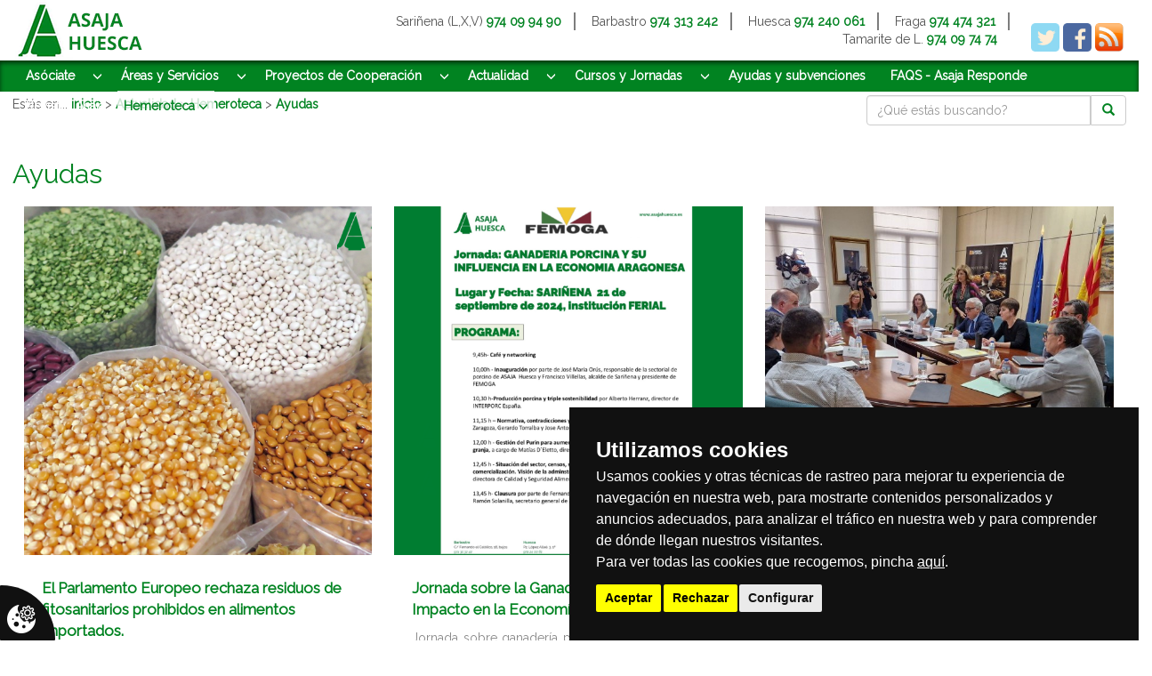

--- FILE ---
content_type: text/html; charset=UTF-8
request_url: https://www.asajahuesca.es/blog/hemeroteca/ayudas
body_size: 96879
content:
<!DOCTYPE html PUBLIC "-//W3C//DTD XHTML 1.0 Strict//EN" "http://www.w3.org/TR/xhtml1/DTD/xhtml1-strict.dtd"><html>

<head>
    <title>Ayudas :: ASAJA Huesca</title>
    <meta equiv="Content-type" content="text/html; charset=utf-8" />
<meta name="robots" content="no-cache" />
<meta equiv="imagetoolbar" content="no" />
<meta name="language" content="spanish" />
<meta equiv="content-language" content="es" />
<meta name="description" content="Ayudas
" />
<meta name="keywords" content="Ayudas" />
<meta name="title" content="Ayudas" />
<meta name="subject" content="Ayudas" />
    <meta content="width = device-width, initial-scale=1, maximum-scale=1" name="viewport">
    <link href="https://fonts.googleapis.com/css?family=Raleway" rel="stylesheet">
    <link href="/layouts/asaja/default/css/bootstrap.min.css" rel="stylesheet" type="text/css" />
    <link href="/layouts/asaja/default/css/layout.css" rel="stylesheet" type="text/css" />
    <link rel="stylesheet" href="/layouts/asaja/default/css/contenidos/blog_categoria.css">    <!-- Google Tag Manager -->
<script type="text/plain" cookie-consent="tracking">(function(w,d,s,l,i){w[l]=w[l]||[];w[l].push({'gtm.start':
new Date().getTime(),event:'gtm.js'});var f=d.getElementsByTagName(s)[0],
j=d.createElement(s),dl=l!='dataLayer'?'&l='+l:'';j.async=true;j.src=
'https://www.googletagmanager.com/gtm.js?id='+i+dl;f.parentNode.insertBefore(j,f);
})(window,document,'script','dataLayer','GTM-5LGZQ8F');</script>
<!-- End Google Tag Manager -->


<meta name="google-site-verification" content="FBkrwFNYw89xpU2YrBnx4h0X7RifKTaPsBXKJfGwuv4" />


                <script>
                    var recaptchaCallback = function () {
                        if (jQuery(".g-recaptcha").length) {
                            jQuery(".g-recaptcha").each(function () {
                                var object = jQuery(this);
                                grecaptcha.render(object.attr("id"), {
                                    sitekey: "6LcoTBIcAAAAAI7KB_Gw3RY3FT4IFE3Ie8Y2rD8h",
                                    callback: function (token) {
                                        object.parents("form").find("input.g-recaptcha-response").val(token);
                                        object.parents("form").submit();
                                    },
                                });
                            });
                        }
                    };
                </script>
            </head>

<body>
        <div id="contenedor_top">
        <div id="top_logo" class="col-xs-3 col-sm-2 col-md-2">
            <a href="/"><img alt="Asociación de Jóvenes Agricultores Huesca" src="/layouts/asaja/default/img/logo_asaja.png"></a>
        </div>
        <div class="col-xs-9 col-sm-10 col-md-10">
            <div id="top_telefonos">
                <div class="telefono_header">Sariñena (L,X,V) <a href="tel:+34974099490">974 09 94 90</a></div>
                <div class="telefono_header">Barbastro <a href="tel:+34974313242">974 313 242</a></div>
                <div class="telefono_header">Huesca <a href="tel:+34974240061">974 240 061</a></div>
                <div class="telefono_header">Fraga <a href="tel:+34974474321">974 474 321</a></div>
                <div class="telefono_header">Tamarite de L. <a href="tel:+34974097474">974 09 74 74</a></div>
            </div>
                            <link href="/layouts/asaja/default/css/bloques/perfiles_sociales.css" rel="stylesheet" type="text/css"/><div class="bloque" id="perfiles_sociales">
    <div class="top_bloque"><div class="titulo">Síguenos en...</div></div>
    <div class="cuerpo_bloque">
        <ul>
                                                <li id="123" class="link">
                        <a href="https://twitter.com/AsajaHuesca" title="Twitter" target="_blank">
                            <img class="img-responsive" src="/archivos/image/socialmedia/123.png" alt="Twitter">
                        </a>
                    </li>
                                    <li id="124" class="link">
                        <a href="https://es-es.facebook.com/AsajaHuesca/" title="Facebook" target="_blank">
                            <img class="img-responsive" src="/archivos/image/socialmedia/124.png" alt="Facebook">
                        </a>
                    </li>
                                    <li id="125" class="link">
                        <a href="/rss/blog/entradas" title="Noticias" target="_blank">
                            <img class="img-responsive" src="/archivos/image/socialmedia/125.png" alt="Noticias">
                        </a>
                    </li>
                                    </ul>
    </div>
    <div class="bottom_bloque"></div>
</div>                    </div>

        <div class="clearfix"></div>
    </div>
    <div id="contenedor_menu_principal">
        <div class="container">
                            <link href="/layouts/asaja/default/css/bloques/menu_principal.css" rel="stylesheet" type="text/css"/><div class="bloque" id="menu_principal">
    <div class="top_bloque"><div class="titulo navbar-brand">Menú principal</div></div>
    <div class="cuerpo_bloque">
        <nav class="navbar">
            <div class="container-fluid">
                <!-- Brand and toggle get grouped for better mobile display -->
                <div class="navbar-header">
                    <button type="button" class="navbar-toggle collapsed" data-toggle="collapse" data-target="#menu-principal-navbar-collapse" aria-expanded="false">
                        <span class="sr-only">Menú principal</span>
                        <span class="icon-bar"></span>
                        <span class="icon-bar"></span>
                        <span class="icon-bar"></span>
                    </button>
                    <div class="titulo navbar-brand">Menú principal</div>
                </div>
                <!-- Collect the nav links, forms, and other content for toggling -->
                <div class="collapse navbar-collapse" id="menu-principal-navbar-collapse">
                    <ul class="nav navbar-nav">
						    								    					<li id="7" class="padre ">
					    <div class="btn-group">
								    				<a class="btn" href="#" target="_top">Asóciate</a>
		    				<a href="javascript:void(0);" class="btn mas_enlaces" data-toggle="collapse" data-target="#submenu-7" aria-haspopup="true" aria-expanded="false">
		    				    <span aria-hidden="true" class="glyphicon glyphicon-menu-down"></span>
		    				</a>
											    </div>
					    <ul class="collapse" id="submenu-7">
												                                                            
														    								<li id="8" class="">
								    <div class="btn-group">
									<a class="btn" href="/alta_socios" target="_top">Formulario de alta</a>
								    </div>
								</li>
							    													    												                                                            
														    								<li id="9" class="">
								    <div class="btn-group">
									<a class="btn" href="/info/ventajas-para-los-socios" target="_top">Ventajas para los socios</a>
								    </div>
								</li>
							    													    												                                                            
														    								<li id="10" class="">
								    <div class="btn-group">
									<a class="btn" href="http://www.asaja.com/comprasenconjunto/" target="_blank">Compras en Conjunto</a>
								    </div>
								</li>
							    													    											    </ul>
					</li>
				    							    								    					<li id="29" class="padre ">
					    <div class="btn-group">
								    				<a class="btn" href="#" target="_top">Áreas y Servicios</a>
		    				<a href="javascript:void(0);" class="btn mas_enlaces" data-toggle="collapse" data-target="#submenu-29" aria-haspopup="true" aria-expanded="false">
		    				    <span aria-hidden="true" class="glyphicon glyphicon-menu-down"></span>
		    				</a>
											    </div>
					    <ul class="collapse" id="submenu-29">
												                                                            
										    				<li id="padre 71" class="">
			    				    <div class="btn-group">
								    									<a class="btn" href="#" target="_top">Tramitación de Ayudas y Subvenciones</a>
									<a href="javascript:void(0);" class="btn mas_enlaces" data-toggle="collapse" data-target="#submenu-71" aria-haspopup="true" aria-expanded="false">
									    <span aria-hidden="true" class="glyphicon glyphicon-menu-down"></span>
									</a>
								    			    				    </div>
			    				    <ul class="collapse" id="submenu-71">
								    																		    															    					<li id="24" class="">
					    					    <div class="btn-group">
					    						<a class="btn" href="/info/ayudas-pac" target="_top">Ayudas PAC</a>
					    					    </div>
					    					</li>
																			    																	    																		    															    					<li id="25" class="">
					    					    <div class="btn-group">
					    						<a class="btn" href="/info/ayudas-para-incorporacion-a-la-agricultura-y-modernizacion" target="_top">Ayudas a incorporación a la agricultura y modernización</a>
					    					    </div>
					    					</li>
																			    																	    																		    															    					<li id="26" class="">
					    					    <div class="btn-group">
					    						<a class="btn" href="/info/ayudas-plan-renove-de-maquinaria" target="_top">Ayudas Plan Renove de Maquinaria</a>
					    					    </div>
					    					</li>
																			    																	    																		    															    					<li id="27" class="">
					    					    <div class="btn-group">
					    						<a class="btn" href="/info/ayudas-al-asesoramiento" target="_top">Ayudas al Asesoramiento</a>
					    					    </div>
					    					</li>
																			    																	    			    				    </ul>
			    				</li>
													    												                                                            
										    				<li id="padre 72" class="">
			    				    <div class="btn-group">
								    									<a class="btn" href="#" target="_top">Asesoramiento Agropecuario</a>
									<a href="javascript:void(0);" class="btn mas_enlaces" data-toggle="collapse" data-target="#submenu-72" aria-haspopup="true" aria-expanded="false">
									    <span aria-hidden="true" class="glyphicon glyphicon-menu-down"></span>
									</a>
								    			    				    </div>
			    				    <ul class="collapse" id="submenu-72">
								    																		    															    					<li id="31" class="">
					    					    <div class="btn-group">
					    						<a class="btn" href="/info/cuadernos-de-campo" target="_top">Cuadernos de Campo</a>
					    					    </div>
					    					</li>
																			    																	    																		    															    					<li id="32" class="">
					    					    <div class="btn-group">
					    						<a class="btn" href="/info/proyectos-para-instalaciones-agropecuarias" target="_top">Proyectos para Instalaciones Agropecuarias</a>
					    					    </div>
					    					</li>
																			    																	    																		    															    					<li id="33" class="">
					    					    <div class="btn-group">
					    						<a class="btn" href="/info/analitica-de-suelos-y-abonos" target="_top">Analítica de Suelos y Abonos</a>
					    					    </div>
					    					</li>
																			    																	    																		    															    					<li id="34" class="">
					    					    <div class="btn-group">
					    						<a class="btn" href="/info/asesoramientos-productivos" target="_top">Asesoramientos Productivos</a>
					    					    </div>
					    					</li>
																			    																	    																		    															    					<li id="35" class="">
					    					    <div class="btn-group">
					    						<a class="btn" href="/info/estudios-de-viabilidad" target="_top">Estudios de Viabilidad</a>
					    					    </div>
					    					</li>
																			    																	    																		    															    					<li id="36" class="">
					    					    <div class="btn-group">
					    						<a class="btn" href="/info/otros-tramites-administrativos-agropecuarios" target="_top">Otros Trámites Administrativos Agropecuarios</a>
					    					    </div>
					    					</li>
																			    																	    			    				    </ul>
			    				</li>
													    												                                                            
										    				<li id="padre 73" class="">
			    				    <div class="btn-group">
								    									<a class="btn" href="#" target="_top">Asesoría Fiscal y Laboral</a>
									<a href="javascript:void(0);" class="btn mas_enlaces" data-toggle="collapse" data-target="#submenu-73" aria-haspopup="true" aria-expanded="false">
									    <span aria-hidden="true" class="glyphicon glyphicon-menu-down"></span>
									</a>
								    			    				    </div>
			    				    <ul class="collapse" id="submenu-73">
								    																		    															    					<li id="38" class="">
					    					    <div class="btn-group">
					    						<a class="btn" href="/info/alta-y-disolucion-de-sociedades-civiles" target="_top">Alta y Disolución de Sociedades Civiles</a>
					    					    </div>
					    					</li>
																			    																	    																		    															    					<li id="39" class="">
					    					    <div class="btn-group">
					    						<a class="btn" href="/info/altas-bajas-y-modificaciones-en-la-actividad-agropecuaria" target="_top">Altas, Bajas y Modificaciones en la Actividad Agropecuaria</a>
					    					    </div>
					    					</li>
																			    																	    																		    															    					<li id="40" class="">
					    					    <div class="btn-group">
					    						<a class="btn" href="/info/arrendamientos-rusticos" target="_top">Arrendamientos Rústicos</a>
					    					    </div>
					    					</li>
																			    																	    																		    															    					<li id="41" class="">
					    					    <div class="btn-group">
					    						<a class="btn" href="/info/altas-bajas-y-modificaciones-autonomos" target="_top">Altas, Bajas y Modificaciones Autónomos</a>
					    					    </div>
					    					</li>
																			    																	    																		    															    					<li id="42" class="">
					    					    <div class="btn-group">
					    						<a class="btn" href="/info/declaraciones-de-renta" target="_top">Declaraciones de Renta</a>
					    					    </div>
					    					</li>
																			    																	    																		    															    					<li id="43" class="">
					    					    <div class="btn-group">
					    						<a class="btn" href="/info/asesoria-y-gestion-laboral" target="_top">Asesoría y Gestión Laboral</a>
					    					    </div>
					    					</li>
																			    																	    																		    															    					<li id="44" class="">
					    					    <div class="btn-group">
					    						<a class="btn" href="/info/servicios-contables-y-fiscales" target="_top">Servicios Contables y Fiscales</a>
					    					    </div>
					    					</li>
																			    																	    																		    															    					<li id="45" class="">
					    					    <div class="btn-group">
					    						<a class="btn" href="/info/solicitud-de-la-devolucion-del-ieh" target="_top">Solicitud de la devolución del IEH</a>
					    					    </div>
					    					</li>
																			    																	    			    				    </ul>
			    				</li>
													    												                                                            
										    				<li id="padre 74" class="">
			    				    <div class="btn-group">
								    									<a class="btn" href="#" target="_top">Seguros</a>
									<a href="javascript:void(0);" class="btn mas_enlaces" data-toggle="collapse" data-target="#submenu-74" aria-haspopup="true" aria-expanded="false">
									    <span aria-hidden="true" class="glyphicon glyphicon-menu-down"></span>
									</a>
								    			    				    </div>
			    				    <ul class="collapse" id="submenu-74">
								    																		    															    					<li id="47" class="">
					    					    <div class="btn-group">
					    						<a class="btn" href="/info/agroseguro" target="_top">Agroseguro</a>
					    					    </div>
					    					</li>
																			    																	    																		    															    					<li id="48" class="">
					    					    <div class="btn-group">
					    						<a class="btn" href="/info/maquinaria-vehiculos-e-instalaciones" target="_top">Maquinaria, Vehículos e Instalaciones</a>
					    					    </div>
					    					</li>
																			    																	    																		    															    					<li id="49" class="">
					    					    <div class="btn-group">
					    						<a class="btn" href="/info/responsabilidad-civil" target="_top">Responsabilidad Civil</a>
					    					    </div>
					    					</li>
																			    																	    																		    															    					<li id="50" class="">
					    					    <div class="btn-group">
					    						<a class="btn" href="/info/recogida-de-cadaveres" target="_top">Recogida de Cadáveres</a>
					    					    </div>
					    					</li>
																			    																	    																		    															    					<li id="51" class="">
					    					    <div class="btn-group">
					    						<a class="btn" href="/info/vida-salud-y-accidentes" target="_top">Vida, Salud y Accidentes</a>
					    					    </div>
					    					</li>
																			    																	    																		    															    					<li id="52" class="">
					    					    <div class="btn-group">
					    						<a class="btn" href="/info/otros-seguros" target="_top">Otros Seguros</a>
					    					    </div>
					    					</li>
																			    																	    			    				    </ul>
			    				</li>
													    												                                                            
										    				<li id="padre 75" class="">
			    				    <div class="btn-group">
								    									<a class="btn" href="#" target="_top">Formación</a>
									<a href="javascript:void(0);" class="btn mas_enlaces" data-toggle="collapse" data-target="#submenu-75" aria-haspopup="true" aria-expanded="false">
									    <span aria-hidden="true" class="glyphicon glyphicon-menu-down"></span>
									</a>
								    			    				    </div>
			    				    <ul class="collapse" id="submenu-75">
								    																		    															    					<li id="78" class="">
					    					    <div class="btn-group">
					    						<a class="btn" href="/info/servicios-para-formacion-de-trabajadores" target="_top">Servicios de formación para profesionales</a>
					    					    </div>
					    					</li>
																			    																	    																		    															    					<li id="79" class="">
					    					    <div class="btn-group">
					    						<a class="btn" href="/blog/proximos-cursos-y-jornadas" target="_top">Próximos Cursos y Jornadas</a>
					    					    </div>
					    					</li>
																			    																	    			    				    </ul>
			    				</li>
													    												                                                            
										    				<li id="padre 76" class="">
			    				    <div class="btn-group">
								    									<a class="btn" href="#" target="_top">Servicios Jurídicos</a>
									<a href="javascript:void(0);" class="btn mas_enlaces" data-toggle="collapse" data-target="#submenu-76" aria-haspopup="true" aria-expanded="false">
									    <span aria-hidden="true" class="glyphicon glyphicon-menu-down"></span>
									</a>
								    			    				    </div>
			    				    <ul class="collapse" id="submenu-76">
								    																		    															    					<li id="55" class="">
					    					    <div class="btn-group">
					    						<a class="btn" href="/info/asesoria-y-defensa-legal" target="_top">Asesoría y Defensa Legal</a>
					    					    </div>
					    					</li>
																			    																	    																		    															    					<li id="57" class="">
					    					    <div class="btn-group">
					    						<a class="btn" href="/info/expropiaciones-informes-y-valoraciones" target="_top">Expropiaciones, Informes y Valoraciones</a>
					    					    </div>
					    					</li>
																			    																	    			    				    </ul>
			    				</li>
													    												                                                            
										    				<li id="padre 114" class="">
			    				    <div class="btn-group">
								    									<a class="btn" href="#" target="_top">Consultoría estratégica empresarial</a>
									<a href="javascript:void(0);" class="btn mas_enlaces" data-toggle="collapse" data-target="#submenu-114" aria-haspopup="true" aria-expanded="false">
									    <span aria-hidden="true" class="glyphicon glyphicon-menu-down"></span>
									</a>
								    			    				    </div>
			    				    <ul class="collapse" id="submenu-114">
								    																		    															    					<li id="115" class="">
					    					    <div class="btn-group">
					    						<a class="btn" href="/info/negocio-digital-y-venta-online" target="_top">Negocio digital y venta online</a>
					    					    </div>
					    					</li>
																			    																	    																		    															    					<li id="116" class="">
					    					    <div class="btn-group">
					    						<a class="btn" href="/info/comercializacion-y-marketing" target="_top">Comercialización y marketing</a>
					    					    </div>
					    					</li>
																			    																	    																		    															    					<li id="117" class="">
					    					    <div class="btn-group">
					    						<a class="btn" href="/info/mejora-y-digitalizacion-de-empresas" target="_top">Mejora y digitalización de empresas</a>
					    					    </div>
					    					</li>
																			    																	    			    				    </ul>
			    				</li>
													    												                                                            
										    				<li id="padre 77" class="">
			    				    <div class="btn-group">
								    									<a class="btn" href="#" target="_top">Otros Servicios</a>
									<a href="javascript:void(0);" class="btn mas_enlaces" data-toggle="collapse" data-target="#submenu-77" aria-haspopup="true" aria-expanded="false">
									    <span aria-hidden="true" class="glyphicon glyphicon-menu-down"></span>
									</a>
								    			    				    </div>
			    				    <ul class="collapse" id="submenu-77">
								    																		    															    					<li id="59" class="">
					    					    <div class="btn-group">
					    						<a class="btn" href="/info/prevencion-de-riesgos-laborales" target="_top">Prevención de Riesgos Laborales</a>
					    					    </div>
					    					</li>
																			    																	    																		    															    					<li id="60" class="">
					    					    <div class="btn-group">
					    						<a class="btn" href="/info/proteccion-de-datos" target="_top">Protección de Datos</a>
					    					    </div>
					    					</li>
																			    																	    			    				    </ul>
			    				</li>
													    											    </ul>
					</li>
				    							    								    					<li id="80" class="padre ">
					    <div class="btn-group">
								    				<a class="btn" href="#" target="_top">Proyectos de Cooperación</a>
		    				<a href="javascript:void(0);" class="btn mas_enlaces" data-toggle="collapse" data-target="#submenu-80" aria-haspopup="true" aria-expanded="false">
		    				    <span aria-hidden="true" class="glyphicon glyphicon-menu-down"></span>
		    				</a>
											    </div>
					    <ul class="collapse" id="submenu-80">
												                                                            
														    								<li id="126" class="">
								    <div class="btn-group">
									<a class="btn" href="/info/cuantificacion-del-impacto-ambiental-de-la-cabana-extensiva-de-aragon" target="_top">Cuantificación del  Impacto Ambiental de la Cabaña Extensiva de Aragón</a>
								    </div>
								</li>
							    													    												                                                            
														    								<li id="83" class="">
								    <div class="btn-group">
									<a class="btn" href="/info/servicio-integral-de-asesoramiento-agroalimentario-siasa-ii" target="_top">Asesoramiento Agroalimentario</a>
								    </div>
								</li>
							    													    												                                                            
														    								<li id="119" class="">
								    <div class="btn-group">
									<a class="btn" href="/info/mejora-de-la-seguridad-en-empacadoras-sefe" target="_top">Mejora seguridad de empacadoras</a>
								    </div>
								</li>
							    													    												                                                            
										    				<li id="padre 118" class="">
			    				    <div class="btn-group">
								    									<a class="btn" href="/info/asaja-huesca-organizacion-profesional-agropecuaria" target="_top">Proyectos finalizados</a>
									<a href="javascript:void(0);" class="btn mas_enlaces" data-toggle="collapse" data-target="#submenu-118" aria-haspopup="true" aria-expanded="false">
									    <span aria-hidden="true" class="glyphicon glyphicon-menu-down"></span>
									</a>
								    			    				    </div>
			    				    <ul class="collapse" id="submenu-118">
								    																		    															    					<li id="84" class="">
					    					    <div class="btn-group">
					    						<a class="btn" href="/info/analisis-de-riesgos-de-incendio-en-cosechadoras-de-cereales" target="_top">Riesgos de Incendio Cosechadoras</a>
					    					    </div>
					    					</li>
																			    																	    																		    															    					<li id="82" class="">
					    					    <div class="btn-group">
					    						<a class="btn" href="/info/peritacion-de-la-generacion-de-purines-en-la-explotaciones-porcinas-aragonesas" target="_top">Peritación Generación de Purines</a>
					    					    </div>
					    					</li>
																			    																	    																		    															    					<li id="85" class="">
					    					    <div class="btn-group">
					    						<a class="btn" href="/info/up-running" target="_top">UP Running</a>
					    					    </div>
					    					</li>
																			    																	    																		    															    					<li id="81" class="">
					    					    <div class="btn-group">
					    						<a class="btn" href="/info/seguimiento-y-control-de-la-cabana-extensiva-en-aragon" target="_top">Seguimiento y Control Cabaña Extensiva</a>
					    					    </div>
					    					</li>
																			    																	    			    				    </ul>
			    				</li>
													    											    </ul>
					</li>
				    							    								    					<li id="12" class="padre ">
					    <div class="btn-group">
								    				<a class="btn" href="/blog/actualidad-asaja" target="_top">Actualidad</a>
		    				<a href="javascript:void(0);" class="btn mas_enlaces" data-toggle="collapse" data-target="#submenu-12" aria-haspopup="true" aria-expanded="false">
		    				    <span aria-hidden="true" class="glyphicon glyphicon-menu-down"></span>
		    				</a>
											    </div>
					    <ul class="collapse" id="submenu-12">
												                                                            
														    								<li id="138" class="">
								    <div class="btn-group">
									<a class="btn" href="/info/cotizaciones-lonjas" target="_top">Lonjas</a>
								    </div>
								</li>
							    													    												                                                            
														    								<li id="140" class="">
								    <div class="btn-group">
									<a class="btn" href="/info/consulta-publica-para-la-modificacion-de-la-ley-de-agricultura-familiar" target="_top">Consulta pública para la modificación de la Ley de Agricultura Familiar</a>
								    </div>
								</li>
							    													    											    </ul>
					</li>
				    							    								    					<li id="13" class="padre ">
					    <div class="btn-group">
								    				<a class="btn" href="#" target="_top">Cursos y Jornadas</a>
		    				<a href="javascript:void(0);" class="btn mas_enlaces" data-toggle="collapse" data-target="#submenu-13" aria-haspopup="true" aria-expanded="false">
		    				    <span aria-hidden="true" class="glyphicon glyphicon-menu-down"></span>
		    				</a>
											    </div>
					    <ul class="collapse" id="submenu-13">
												                                                            
														    								<li id="69" class="">
								    <div class="btn-group">
									<a class="btn" href="/blog/proximos-cursos-y-jornadas" target="_top">Próximos Cursos y Jornadas</a>
								    </div>
								</li>
							    													    												                                                            
														    								<li id="70" class="">
								    <div class="btn-group">
									<a class="btn" href="/blog/historico-de-cursos-y-jornadas" target="_top">Histórico de Cursos y Jornadas</a>
								    </div>
								</li>
							    													    											    </ul>
					</li>
				    							    								    							    			<li id="14" class="">
		    			    <div class="btn-group">
		    				<a class="btn" href="/blog/ayudas-y-subvenciones" target="_top">Ayudas y subvenciones</a>
		    			    </div>
		    			</li>
									    							    								    							    			<li id="15" class="">
		    			    <div class="btn-group">
		    				<a class="btn" href="/faqs" target="_top">FAQS - Asaja Responde</a>
		    			    </div>
		    			</li>
									    							    								    							    			<li id="129" class="">
		    			    <div class="btn-group">
		    				<a class="btn" href="/blog/revistas-asaja" target="_top">Revistas Asaja</a>
		    			    </div>
		    			</li>
									    							    								    					<li id="92" class="padre activo padre-activo">
					    <div class="btn-group">
								    				<a href="javascript:void(0);" class="btn" data-toggle="collapse" data-target="#submenu-92" aria-haspopup="true" aria-expanded="false">
							Hemeroteca <span aria-hidden="true" class="glyphicon glyphicon-menu-down"></span>
		    				</a>
											    </div>
					    <ul class="collapse" id="submenu-92">
												                                                            
														    								<li id="94" class="">
								    <div class="btn-group">
									<a class="btn" href="/blog/hemeroteca/agricultura-ecologica-y-ganaderia" target="_top">Agricultura y ganadería</a>
								    </div>
								</li>
							    													    												                                                            
														    								<li id="113" class="">
								    <div class="btn-group">
									<a class="btn" href="#" target="_top">Agricultura ecológica</a>
								    </div>
								</li>
							    													    												                                                            
														    								<li id="101" class="">
								    <div class="btn-group">
									<a class="btn" href="/blog/hemeroteca/apicultura" target="_top">Apicultura</a>
								    </div>
								</li>
							    													    												                                                            
														    								<li id="105" class="activo">
								    <div class="btn-group">
									<a class="btn" href="/blog/hemeroteca/ayudas" target="_top">Ayudas</a>
								    </div>
								</li>
							    													    												                                                            
														    								<li id="102" class="">
								    <div class="btn-group">
									<a class="btn" href="/blog/hemeroteca/cereal" target="_top">Cereal</a>
								    </div>
								</li>
							    													    												                                                            
														    								<li id="104" class="">
								    <div class="btn-group">
									<a class="btn" href="/blog/hemeroteca/desarrollo-rural" target="_top">Desarrollo rural</a>
								    </div>
								</li>
							    													    												                                                            
														    								<li id="110" class="">
								    <div class="btn-group">
									<a class="btn" href="/blog/hemeroteca/editoriales-asaja-aragon" target="_top">Editoriales ASAJA Aragón</a>
								    </div>
								</li>
							    													    												                                                            
														    								<li id="109" class="">
								    <div class="btn-group">
									<a class="btn" href="/blog/hemeroteca/eventos" target="_top">Eventos</a>
								    </div>
								</li>
							    													    												                                                            
														    								<li id="108" class="">
								    <div class="btn-group">
									<a class="btn" href="/blog/hemeroteca/forestal-y-biomasa" target="_top">Forestal y biomasa</a>
								    </div>
								</li>
							    													    												                                                            
														    								<li id="96" class="">
								    <div class="btn-group">
									<a class="btn" href="/blog/hemeroteca/fruta-dulce" target="_top">Fruta dulce</a>
								    </div>
								</li>
							    													    												                                                            
														    								<li id="97" class="">
								    <div class="btn-group">
									<a class="btn" href="/blog/hemeroteca/frutos-secos" target="_top">Frutos secos</a>
								    </div>
								</li>
							    													    												                                                            
														    								<li id="93" class="">
								    <div class="btn-group">
									<a class="btn" href="/blog/hemeroteca/ganaderia-extensiva" target="_top">Ganadería extensiva</a>
								    </div>
								</li>
							    													    												                                                            
														    								<li id="95" class="">
								    <div class="btn-group">
									<a class="btn" href="/blog/hemeroteca/maiz-agpme" target="_top">Maíz AGPME</a>
								    </div>
								</li>
							    													    												                                                            
														    								<li id="107" class="">
								    <div class="btn-group">
									<a class="btn" href="/blog/hemeroteca/pac" target="_top">PAC</a>
								    </div>
								</li>
							    													    												                                                            
														    								<li id="103" class="">
								    <div class="btn-group">
									<a class="btn" href="/blog/hemeroteca/politica-del-agua" target="_top">Política del agua</a>
								    </div>
								</li>
							    													    												                                                            
														    								<li id="98" class="">
								    <div class="btn-group">
									<a class="btn" href="/blog/hemeroteca/porcino" target="_top">Porcino</a>
								    </div>
								</li>
							    													    												                                                            
														    								<li id="106" class="">
								    <div class="btn-group">
									<a class="btn" href="/blog/hemeroteca/presupuestos" target="_top">Presupuestos</a>
								    </div>
								</li>
							    													    												                                                            
														    								<li id="99" class="">
								    <div class="btn-group">
									<a class="btn" href="/blog/hemeroteca/olivar-orpo" target="_top">Olivar ORPO</a>
								    </div>
								</li>
							    													    												                                                            
														    								<li id="100" class="">
								    <div class="btn-group">
									<a class="btn" href="/blog/hemeroteca/vacuno-intensivo" target="_top">Vacuno intensivo</a>
								    </div>
								</li>
							    													    											    </ul>
					</li>
				    							    			                    </ul>
                </div><!-- /.navbar-collapse -->
            </div><!-- /.container-fluid -->
        </nav>
    </div>
    <div class="bottom_bloque"></div>
</div>
                    </div>
    </div>
        <div id="contenedor_migas_buscador">
        <link href="/layouts/asaja/default/css/bloques/breadcrumbs.css" rel="stylesheet" type="text/css"/><div class="bloque" id="breadcrumbs">
    <div class="top_bloque">
        <div class="titulo">
            Estás en...        </div>
    </div>
    <div class="cuerpo_bloque">
        <a href="/" rel="NO_FOLLOW">inicio</a> > <a href="/blog">Actualidad</a> > <a href="/blog/hemeroteca">Hemeroteca</a> > <a href="/blog/hemeroteca/ayudas">Ayudas</a>    </div>
    <div class="bottom_bloque"></div>
</div>
        <link href="/layouts/asaja/default/css/bloques/buscador.css" rel="stylesheet" type="text/css"/>
<div class="bloque" id="buscador">
    <div class="top_bloque"><div class="titulo">¿Qué estás buscando?</div></div>
    <div class="cuerpo_bloque">
        <form name="buscador" class="buscador" method="post" action="/buscar">
            <input type="hidden" name="ci_csrf_token" value="">
            <div class="input-group">
                <input type="text" name="query" class="caja form-control" value="" placeholder="¿Qué estás buscando?" />
		                <span class="input-group-btn">
                    <button class="buscar btn btn-default"><span class="glyphicon glyphicon-search" aria-hidden="true"></span></button>
                </span>
            </div>
        </form>
    </div>
    <div class="bottom_bloque"></div>
</div>        <div class="clearfix"></div>
    </div>
    <div id="contenedor_contenido">
                    <div id="contenidos">
    <h1 class="personalizado">Ayudas</h1>
    <div class="descripcion hidden"><p><span [removed]>Ayudas</span></p>
</div>
        <div id="texto_pagina">
        <div class="caja_noticias">
            
            <div class="resumen_noticia">
                             <a href="/noticias/el-parlamento-europeo-rechaza-residuos-de-fitosanitarios-prohibidos-en-alimentos-importados-"</a>
                <div class="imagen"><img class="img img-responsive" src="/archivos/image/_noticias/medias/1790-es-noticiasel-parlamento-europeo-rechaza-residuos-de-fitosanitarios-prohibidos-en-alimentos-importados-.png" alt="El Parlamento Europeo rechaza residuos de fitosanitarios prohibidos en alimentos importados." /></div>
                        <div class="post-img">
                <div class="titulo"><a href="/noticias/el-parlamento-europeo-rechaza-residuos-de-fitosanitarios-prohibidos-en-alimentos-importados-" title="El Parlamento Europeo rechaza residuos de fitosanitarios prohibidos en alimentos importados.">El Parlamento Europeo rechaza residuos de fitosanitarios prohibidos en alimentos importados.</a></div>
                <div class="descripcion">El Parlamento Europeo ha rechazado hoy dos decisiones de la Comisión por las que se autorizan tolerancias de importación para el ciproconazol y el espirodiclofeno en una gran cantidad de productos....<a href="/noticias/el-parlamento-europeo-rechaza-residuos-de-fitosanitarios-prohibidos-en-alimentos-importados-" rel="nofollow">leer más</a></div>
                <div class="pie_noticia">Publicado el 19-09-2024</div>
            </div>
        </div>
            <div class="resumen_noticia">
                             <a href="/noticias/jornada-sobre-la-ganaderia-porcina-y-su-impacto-en-la-economia-aragonesa"</a>
                <div class="imagen"><img class="img img-responsive" src="/archivos/image/_noticias/medias/1789-es-noticiasasaja-aragon-se-reune-con-el-consejero-javier-rincon-id1789clon-1788.png" alt="Jornada sobre la Ganadería Porcina y su Impacto en la Economía Aragonesa" /></div>
                        <div class="post-img">
                <div class="titulo"><a href="/noticias/jornada-sobre-la-ganaderia-porcina-y-su-impacto-en-la-economia-aragonesa" title="Jornada sobre la Ganadería Porcina y su Impacto en la Economía Aragonesa">Jornada sobre la Ganadería Porcina y su Impacto en la Economía Aragonesa</a></div>
                <div class="descripcion">Jornada sobre ganadería porcina en Aragón el 21 de septiembre de 2024 en Sariñena. Actualízate sobre sostenibilidad, normativa y comercialización en el sector porcino. ¡Inscríbete ya!...<a href="/noticias/jornada-sobre-la-ganaderia-porcina-y-su-impacto-en-la-economia-aragonesa" rel="nofollow">leer más</a></div>
                <div class="pie_noticia">Publicado el 19-09-2024</div>
            </div>
        </div>
            <div class="resumen_noticia">
                             <a href="/noticias/asaja-aragon-se-reune-con-el-consejero-javier-rincon"</a>
                <div class="imagen"><img class="img img-responsive" src="/archivos/image/_noticias/medias/1788-es-noticiasasaja-huesca-valora-las-medidas-para-mitigar-los-ataques-de-osos-en-el-pirineo-id1788clon-1787.jpg" alt="ASAJA Aragón se reúne con el consejero Javier Rincón" /></div>
                        <div class="post-img">
                <div class="titulo"><a href="/noticias/asaja-aragon-se-reune-con-el-consejero-javier-rincon" title="ASAJA Aragón se reúne con el consejero Javier Rincón">ASAJA Aragón se reúne con el consejero Javier Rincón</a></div>
                <div class="descripcion">ASAJA Aragón se reúne con el consejero Javier Rincón para tratar ayudas a la sequía, la ley de explotación familiar y la lengua azul en el sector agrícola...<a href="/noticias/asaja-aragon-se-reune-con-el-consejero-javier-rincon" rel="nofollow">leer más</a></div>
                <div class="pie_noticia">Publicado el 18-09-2024</div>
            </div>
        </div>
            <div class="resumen_noticia">
                             <a href="/noticias/se-reclama-la-limpieza-de-los-rios-para-evitar-danos-en-las-explotaciones-agricolas"</a>
                <div class="imagen"><img class="img img-responsive" src="/archivos/image/_noticias/medias/1786-es-noticiasse-reclama-la-limpieza-de-los-rios-para-evitar-danos-en-las-explotaciones-agricolas.jpg" alt="Se reclama la limpieza de los ríos para evitar daños en las explotaciones agrícolas" /></div>
                        <div class="post-img">
                <div class="titulo"><a href="/noticias/se-reclama-la-limpieza-de-los-rios-para-evitar-danos-en-las-explotaciones-agricolas" title="Se reclama la limpieza de los ríos para evitar daños en las explotaciones agrícolas">Se reclama la limpieza de los ríos para evitar daños en las explotaciones agrícolas</a></div>
                <div class="descripcion">ASAJA Aragón pide la limpieza urgente de ríos y barrancos tras las tormentas recientes que han causado graves daños en caminos y explotaciones agrícolas. Consulta el documento completo con las propuestas de acción.

...<a href="/noticias/se-reclama-la-limpieza-de-los-rios-para-evitar-danos-en-las-explotaciones-agricolas" rel="nofollow">leer más</a></div>
                <div class="pie_noticia">Publicado el 10-09-2024</div>
            </div>
        </div>
            <div class="resumen_noticia">
                             <a href="/noticias/asaja-aragon-solicita-ayudas-especificas-por-ehe"</a>
                <div class="imagen"><img class="img img-responsive" src="/archivos/image/_noticias/medias/1780-es-noticiasasaja-aragon-propone-ayudas-del-ministerio-de-agricultura-para-las-explotaciones-mas-afectadas-por-l.png" alt="ASAJA Aragón solicita ayudas específicas por EHE" /></div>
                        <div class="post-img">
                <div class="titulo"><a href="/noticias/asaja-aragon-solicita-ayudas-especificas-por-ehe" title="ASAJA Aragón solicita ayudas específicas por EHE">ASAJA Aragón solicita ayudas específicas por EHE</a></div>
                <div class="descripcion">ASAJA Aragón solicita que las ayudas del Ministerio de Agricultura se destinen a las explotaciones de vacuno más afectadas por la EHE y la sequía en 2023, priorizando a las que implementaron medidas de control y prevención....<a href="/noticias/asaja-aragon-solicita-ayudas-especificas-por-ehe" rel="nofollow">leer más</a></div>
                <div class="pie_noticia">Publicado el 13-08-2024</div>
            </div>
        </div>
            <div class="resumen_noticia">
                             <a href="/noticias/asaja-aragon-denuncia-la-dificultad-de-controlar-plagas-de-fruta-por-prohibicion-de-materias-activas"</a>
                <div class="imagen"><img class="img img-responsive" src="/archivos/image/_noticias/medias/1778-es-noticiasayuda-del-programa-kit-digital-para-el-segmento-iii-hasta-2025-id1778clon-1777.jpg" alt="ASAJA Aragón Denuncia la Dificultad de Controlar Plagas de Fruta por Prohibición de Materias Activas" /></div>
                        <div class="post-img">
                <div class="titulo"><a href="/noticias/asaja-aragon-denuncia-la-dificultad-de-controlar-plagas-de-fruta-por-prohibicion-de-materias-activas" title="ASAJA Aragón Denuncia la Dificultad de Controlar Plagas de Fruta por Prohibición de Materias Activas">ASAJA Aragón Denuncia la Dificultad de Controlar Plagas de Fruta por Prohibición de Materias Activas</a></div>
                <div class="descripcion">ASAJA Aragón denuncia las dificultades en controlar las plagas de la fruta debido a la prohibición de materias activas. Lee más sobre los problemas y soluciones propuestas....<a href="/noticias/asaja-aragon-denuncia-la-dificultad-de-controlar-plagas-de-fruta-por-prohibicion-de-materias-activas" rel="nofollow">leer más</a></div>
                <div class="pie_noticia">Publicado el 26-07-2024</div>
            </div>
        </div>
            <div class="resumen_noticia">
                             <a href="/noticias/ayuda-del-programa-kit-digital-para-el-segmento-iii-hasta-2025"</a>
                <div class="imagen"><img class="img img-responsive" src="/archivos/image/_noticias/medias/1777-es-noticiasasaja-aragon-pide-mejoras-en-los-protocolos-de-convivencia-con-los-osos-id1777clon-1776.jpg" alt="Ayuda del Programa Kit Digital para el Segmento III hasta 2025" /></div>
                        <div class="post-img">
                <div class="titulo"><a href="/noticias/ayuda-del-programa-kit-digital-para-el-segmento-iii-hasta-2025" title="Ayuda del Programa Kit Digital para el Segmento III hasta 2025">Ayuda del Programa Kit Digital para el Segmento III hasta 2025</a></div>
                <div class="descripcion">ASAJA Huesca promueve el Programa Kit Digital para digitalizar el sector agrícola y ganadero, con ayudas aumentadas y plazos extendidos hasta 2025. Conoce más y aprovecha estas oportunidades....<a href="/noticias/ayuda-del-programa-kit-digital-para-el-segmento-iii-hasta-2025" rel="nofollow">leer más</a></div>
                <div class="pie_noticia">Publicado el 17-07-2024</div>
            </div>
        </div>
            <div class="resumen_noticia">
                             <a href="/noticias/asaja-aragon-pide-mejoras-en-los-protocolos-de-convivencia-con-los-osos"</a>
                <div class="imagen"><img class="img img-responsive" src="/archivos/image/_noticias/medias/1776-es-noticiasconvenio-colectivo-agricola-de-la-provincia-de-huesca-id1776clon-1775.png" alt="ASAJA Aragón pide mejoras en los protocolos de convivencia con los osos" /></div>
                        <div class="post-img">
                <div class="titulo"><a href="/noticias/asaja-aragon-pide-mejoras-en-los-protocolos-de-convivencia-con-los-osos" title="ASAJA Aragón pide mejoras en los protocolos de convivencia con los osos">ASAJA Aragón pide mejoras en los protocolos de convivencia con los osos</a></div>
                <div class="descripcion">ASAJA Aragón exige mejoras en los protocolos de convivencia con los osos en el Pirineo para proteger la ganadería extensiva, planteando propuestas concretas y urgentes....<a href="/noticias/asaja-aragon-pide-mejoras-en-los-protocolos-de-convivencia-con-los-osos" rel="nofollow">leer más</a></div>
                <div class="pie_noticia">Publicado el 16-07-2024</div>
            </div>
        </div>
            <div class="resumen_noticia">
                             <a href="/noticias/modificacion-del-programa-de-control-de-tuberculosis"</a>
                <div class="imagen"><img class="img img-responsive" src="/archivos/image/_noticias/medias/1774-es-noticiasasaja-huesca-apoya-la-solicitud-de-zona-catastrofica-en-mequinenza-y-fayon-id1774clon-1773.png" alt="Modificación del Programa de Control de Tuberculosis" /></div>
                        <div class="post-img">
                <div class="titulo"><a href="/noticias/modificacion-del-programa-de-control-de-tuberculosis" title="Modificación del Programa de Control de Tuberculosis">Modificación del Programa de Control de Tuberculosis</a></div>
                <div class="descripcion">Descubre las nuevas directrices del Programa de Control de Tuberculosis en Huesca. Lee el resumen y descarga el documento completo...<a href="/noticias/modificacion-del-programa-de-control-de-tuberculosis" rel="nofollow">leer más</a></div>
                <div class="pie_noticia">Publicado el 12-07-2024</div>
            </div>
        </div>
            <div class="resumen_noticia">
                             <a href="/noticias/asaja-huesca-apoya-la-solicitud-de-zona-catastrofica-en-mequinenza-y-fayon"</a>
                <div class="imagen"><img class="img img-responsive" src="/archivos/image/_noticias/medias/1773-es-noticiasnuevo-episodio-del-podcast-de-asaja-nacional-desinformacion-en-la-alimentacion-id1773clon-1772.png" alt="ASAJA Huesca Apoya la Solicitud de Zona Catastrófica en Mequinenza y Fayón" /></div>
                        <div class="post-img">
                <div class="titulo"><a href="/noticias/asaja-huesca-apoya-la-solicitud-de-zona-catastrofica-en-mequinenza-y-fayon" title="ASAJA Huesca Apoya la Solicitud de Zona Catastrófica en Mequinenza y Fayón">ASAJA Huesca Apoya la Solicitud de Zona Catastrófica en Mequinenza y Fayón</a></div>
                <div class="descripcion">ASAJA Aragón apoya la solicitud de declarar Zona Catastrófica a Mequinenza y Fayón tras la tormenta del 1 de julio, afectando gravemente a explotaciones agrícolas y sus infraestructuras....<a href="/noticias/asaja-huesca-apoya-la-solicitud-de-zona-catastrofica-en-mequinenza-y-fayon" rel="nofollow">leer más</a></div>
                <div class="pie_noticia">Publicado el 09-07-2024</div>
            </div>
        </div>
    
        </div>
    </div>
    <div class="paginacion text-center">
                <div class="btn btn-default" id="paginar" data-desde="10" data-hasta="10">Ver más entradas de  Ayudas</div>
            </div>
        <div id="menu_categorias_noticias">
            </div>
    <div style="clear:both"></div>
</div>                            <div id="contenedor_compartir"><link href="/layouts/asaja/default/css/bloques/compartir.css" rel="stylesheet" type="text/css"/><div class="bloque" id="compartir">
    <div class="top_bloque">
        <div class="titulo">Compartir</div>
    </div>
    <div class="cuerpo_bloque">

        <div class="whatsapp pull-right" style="margin:4px;">
            <a target="_blank" href="https://api.whatsapp.com/send?text=Creo%20que%20esto%20te%20puede%20interesar%20https://www.asajahuesca.es/blog/hemeroteca/ayudas ">
                <img src="//cdn.senciweb.net/layouts/FE_default/default/img/whatsapp.png" alt="Compárteme por Whatsapp" />
            </a>
        </div>

        <div class="facebook">
            <!-- Load Facebook SDK for JavaScript -->
            <div id="fb-root"></div>
            <script type="text/plain" cookie-consent="functionality">
                (function(d, s, id) {
                    var idioma = "es_ES";
                    var js, fjs = d.getElementsByTagName(s)[0];
                    if (d.getElementById(id))
                        return;
                    js = d.createElement(s);
                    js.id = id;
                    js.src = "//connect.facebook.net/" + idioma + "/all.js#xfbml=1";
                    fjs.parentNode.insertBefore(js, fjs);
                }(document, 'script', 'facebook-jssdk'));
            </script>

            <!-- Your share button code -->
            <div class="fb-share-button" data-href="//www.asajahuesca.es/blog/hemeroteca/ayudas" data-layout="button_count">
            </div>
        </div>

        <div class="twitter">
            <a href="//twitter.com/share" class="twitter-share-button" data-count="horizontal" data-lang="es">Tweet</a>
            <script type="text/plain" cookie-consent="functionality" src="//platform.twitter.com/widgets.js"></script>
        </div>

        <div class="pinterest" style="float: left; margin: 5px">
            <script type="text/plain" cookie-consent="functionality" async defer src="//assets.pinterest.com/js/pinit.js"></script>
            <a href="https://www.pinterest.com/pin/create/button/" data-pin-do="buttonBookmark"></a>
        </div>

    </div>
    <div class="bottom_bloque"></div>
</div></div>
                            <div class="clearfix"></div>
    </div>
    <div id="contenedor_faqs_banner">
        <div id="contenedor_faqs" class="row">
            <div class="head_titulo">¿Tienes dudas?</div>
            <div class="head_titulo_gris">ASAJA Responde</div>
            <div class="col-md-3 col-sm-12 col-xs-12 caja_menu_faqs">
                <link href="/layouts/asaja/default/css/bloques/menu_faqs.css" rel="stylesheet" type="text/css"/><div class="bloque" id="menu_faqs">
    <div class="cuerpo_bloque">
        <nav class="navbar">
            <div class="container-fluid">
                <!-- Brand and toggle get grouped for better mobile display -->
                <div class="navbar-header">
                    <button type="button" class="navbar-toggle collapsed" data-toggle="collapse" data-target="#navbar_blog" aria-expanded="false">
                        <span class="icon-bar"></span>
                        <span class="icon-bar"></span>
                        <span class="icon-bar"></span>
                    </button>
                    <div class="titulo navbar-brand">Temáticas FAQS</div>
                </div>
                <!-- Collect the nav links, forms, and other content for toggling -->
                <div class="collapse navbar-collapse" id="navbar_blog">
                    <ul class="nav navbar-nav">
                                                                                                                                                                <li class="dropdown-submenu nivel-1 padre ">
                                            <a class="" href="/faqs/ayudas-y-subvenciones">Ayudas y Subvenciones</a>
                                            <a href="#" class="dropdown-toggle" data-toggle="dropdown" aria-haspopup="true" aria-expanded="false"><span class="caret"></span></a>
                                            <ul class="dropdown-menu">
                                                                                                                                                                                                                        <li class="nivel-2  "><a class="" href="/faqs/ayudas-y-subvenciones/ayudas-pac">Ayudas PAC</a></li>
                                                                                                                                                                                                                                                                                                                                    <li class="nivel-2  "><a class="" href="/faqs/ayudas-y-subvenciones/ayudas-a-la-incorporacion-a-la-agricultura-y-modernizacion">Ayudas a la Incorporación a la Agricultura y Modernización</a></li>
                                                                                                                                                                                                                                                                                                                                    <li class="nivel-2  "><a class="" href="/faqs/ayudas-y-subvenciones/plan-renove-maquinaria-agricola">Plan Renove Maquinaria Agrícola</a></li>
                                                                                                                                                                                                        </ul>
                                        </li>
                                                                                                                                                                                                            <li class="nivel-1  "><a class="" href="/faqs/fiscal-y-laboral">Fiscal y Laboral</a></li>
                                                                                                                                                                                                            <li class="dropdown-submenu nivel-1 padre ">
                                            <a class="" href="/faqs/asesoramiento-agronomico">Asesoramiento Agronómico</a>
                                            <a href="#" class="dropdown-toggle" data-toggle="dropdown" aria-haspopup="true" aria-expanded="false"><span class="caret"></span></a>
                                            <ul class="dropdown-menu">
                                                                                                                                                                                                                        <li class="nivel-2  "><a class="" href="/faqs/asesoramiento-agronomico/analitica-de-suelos">Analítica de Suelos</a></li>
                                                                                                                                                                                                                                                                                                                                    <li class="nivel-2  "><a class="" href="/faqs/asesoramiento-agronomico/cuadernos-de-campo">Cuadernos de Campo</a></li>
                                                                                                                                                                                                        </ul>
                                        </li>
                                                                                                                                                                                                            <li class="nivel-1  "><a class="" href="/faqs/seguros">Seguros</a></li>
                                                                                                                        
                    </ul>
                </div><!-- /.navbar-collapse -->
            </div><!-- /.container-fluid -->
        </nav>
    </div>
    <div class="bottom_bloque"></div>
</div>            </div>
            <div class="col-md-9 col-sm-12 col-xs-12 caja_ultimas_faqs">
                <link href="/layouts/asaja/default/css/bloques/ultimas_faqs.css" rel="stylesheet" type="text/css"/><div class="bloque" id="ultimas_faqs">
    <div class="top_bloque"><div class="titulo">Preguntas más Frecuentes</div></div>
    <div class="cuerpo_bloque">
		    			<div class="resumen_faq">
		    	<div class="titulo_faq"><a href="/faq/se-puede-actuar-a-traves-de-un-colaborador-social" class="ver_mas" title="¿Se puede actuar a través de un colaborador social?">¿Se puede actuar a través de un colaborador social?</a></div>
		    	<div class="descripcion_faq">
					Para facilitar la presentación por Internet de las solicitudes previstas en la Orden que regula el procedimiento de devolución, se puede acudir a 					<a href="/faq/se-puede-actuar-a-traves-de-un-colaborador-social" class="ver_mas" title="">
						ver más					</a>
				</div>
	        </div>
            			<div class="resumen_faq">
		    	<div class="titulo_faq"><a href="/faq/existe-alguna-otra-obligacion-para-los-beneficiarios-de-la-devolucion" class="ver_mas" title="¿Existe alguna otra obligación para los beneficiarios de la devolución?">¿Existe alguna otra obligación para los beneficiarios de la devolución?</a></div>
		    	<div class="descripcion_faq">
					Los beneficiarios de la devolución del Impuesto sobre Hidrocarburos deberán estar en posesión de la factura acreditativa 					<a href="/faq/existe-alguna-otra-obligacion-para-los-beneficiarios-de-la-devolucion" class="ver_mas" title="">
						ver más					</a>
				</div>
	        </div>
            			<div class="resumen_faq">
		    	<div class="titulo_faq"><a href="/faq/como-se-efectua-la-devolucion-extraordinaria-del-impuesto-sobre-hidrocarburos" class="ver_mas" title="¿Cómo se efectúa la devolución extraordinaria del Impuesto sobre Hidrocarburos?">¿Cómo se efectúa la devolución extraordinaria del Impuesto sobre Hidrocarburos?</a></div>
		    	<div class="descripcion_faq">
					Los interesados podrán hacer el seguimiento de sus solicitudes y de las devoluciones practicadas consultando la mencionada página web de la Agencia Estatal de Administración Tributaria. 					<a href="/faq/como-se-efectua-la-devolucion-extraordinaria-del-impuesto-sobre-hidrocarburos" class="ver_mas" title="">
						ver más					</a>
				</div>
	        </div>
            			<div class="resumen_faq">
		    	<div class="titulo_faq"><a href="/faq/el-uso-de-gasoleo-genera-derecho-a-la-devolucion-extraordinaria-del-impuesto-sobre-hidrocarburos" class="ver_mas" title="¿El uso de gasóleo genera derecho a la devolución extraordinaria del Impuesto sobre Hidrocarburos?">¿El uso de gasóleo genera derecho a la devolución extraordinaria del Impuesto sobre Hidrocarburos?</a></div>
		    	<div class="descripcion_faq">
					Únicamente genera el derecho a la devolución el gasóleo adquirido al tipo establecido en el epígrafe					<a href="/faq/el-uso-de-gasoleo-genera-derecho-a-la-devolucion-extraordinaria-del-impuesto-sobre-hidrocarburos" class="ver_mas" title="">
						ver más					</a>
				</div>
	        </div>
            			<div class="resumen_faq">
		    	<div class="titulo_faq"><a href="/faq/pueden-ser-beneficiarias-de-la-devolucion-extraordinaria-del-impuesto-sobre-hidrocarburos" class="ver_mas" title="¿Pueden ser beneficiarias de la devolución extraordinaria del Impuesto sobre Hidrocarburos?">¿Pueden ser beneficiarias de la devolución extraordinaria del Impuesto sobre Hidrocarburos?</a></div>
		    	<div class="descripcion_faq">
					SI,el artículo 52.ter de la Ley 38/1992, de 28 de diciembre, de Impuestos Especiales, no las excluye, a condición claro está, que cumplan el resto de condiciones que exige la citada disposición.					<a href="/faq/pueden-ser-beneficiarias-de-la-devolucion-extraordinaria-del-impuesto-sobre-hidrocarburos" class="ver_mas" title="">
						ver más					</a>
				</div>
	        </div>
            			<div class="resumen_faq">
		    	<div class="titulo_faq"><a href="/faq/se-debe-consignar-en-la-solicitud-el-importe-total-de-la-factura-o-deducir-de-dicho-importe-el-iva" class="ver_mas" title="¿Se debe consignar en la solicitud el importe total de la factura o deducir de dicho importe el IVA?">¿Se debe consignar en la solicitud el importe total de la factura o deducir de dicho importe el IVA?</a></div>
		    	<div class="descripcion_faq">
					El importe que se debe consignar es el importe total de la factura.					<a href="/faq/se-debe-consignar-en-la-solicitud-el-importe-total-de-la-factura-o-deducir-de-dicho-importe-el-iva" class="ver_mas" title="">
						ver más					</a>
				</div>
	        </div>
            			<div class="resumen_faq">
		    	<div class="titulo_faq"><a href="/faq/cuando-puede-solicitarse-la-devolucion-del-impuesto-especial-de-hidrocarburos" class="ver_mas" title="¿Cuándo puede solicitarse la devolución del Impuesto Especial de Hidrocarburos?">¿Cuándo puede solicitarse la devolución del Impuesto Especial de Hidrocarburos?</a></div>
		    	<div class="descripcion_faq">
					A partir del 1 de abril de cada año se solicita la devolución del I.E.H. del año anterior.					<a href="/faq/cuando-puede-solicitarse-la-devolucion-del-impuesto-especial-de-hidrocarburos" class="ver_mas" title="">
						ver más					</a>
				</div>
	        </div>
            			<div class="resumen_faq">
		    	<div class="titulo_faq"><a href="/faq/que-hay-que-hacer-para-obtener-la-devolucion-del-impuesto-especial-de-hidrocarburos" class="ver_mas" title="¿Qué hay que hacer para obtener la devolución del Impuesto Especial de Hidrocarburos?">¿Qué hay que hacer para obtener la devolución del Impuesto Especial de Hidrocarburos?</a></div>
		    	<div class="descripcion_faq">
					Para obtener la devolución del Impuesto sobre Hidrocarburos, deberá presentarse a la Administración Tributaria					<a href="/faq/que-hay-que-hacer-para-obtener-la-devolucion-del-impuesto-especial-de-hidrocarburos" class="ver_mas" title="">
						ver más					</a>
				</div>
	        </div>
            			<div class="resumen_faq">
		    	<div class="titulo_faq"><a href="/faq/como-se-solicita-la-devolucion-del-impuesto-especial-de-hidrocarburos" class="ver_mas" title="¿Cómo se solicita la devolución del Impuesto Especial de Hidrocarburos?">¿Cómo se solicita la devolución del Impuesto Especial de Hidrocarburos?</a></div>
		    	<div class="descripcion_faq">
					Hay que solicitarlo exclusivamente de manera telemática, a través de la página de la Agencia Tributaria.					<a href="/faq/como-se-solicita-la-devolucion-del-impuesto-especial-de-hidrocarburos" class="ver_mas" title="">
						ver más					</a>
				</div>
	        </div>
            			<div class="resumen_faq">
		    	<div class="titulo_faq"><a href="/faq/que-plazos-tengo-para-asegurar-el-cereal" class="ver_mas" title="¿Qué plazos tengo para asegurar el cereal?">¿Qué plazos tengo para asegurar el cereal?</a></div>
		    	<div class="descripcion_faq">
					Esta cuestión es de vital importancia para la explotación. Preguntar en cada departamento de seguros. 					<a href="/faq/que-plazos-tengo-para-asegurar-el-cereal" class="ver_mas" title="">
						ver más					</a>
				</div>
	        </div>
            	    			<div class="link_faqs"><a href="/faqs" title="Entrar a las faqs"></a></div>
		                
            </div>
    <div class="bottom_bloque"></div>
</div>            </div>
            <div class="clearfix"></div>
        </div>
        <div id="contenedor_banner1" class="row">
             <div class="col-md-4 col-sm-6 col-xs-12">
                <a target="_blank" href="/archivos/sacoverde.pdf" target="_blank"><img alt="banner" class="img img-responsive" src="/archivos/sacoverde.jpeg"></a>
            </div>
            <div class="col-md-4 col-sm-6 col-xs-12">
                <a target="_blank" href="/noticias/acuerdo-con-vitogas-con-beneficios-y-condiciones-especiales-a-socios-asaja-huesca"><img alt="banner" class="img img-responsive" src="/layouts/asaja/default/img/VITOGAS_cuadrado.jpg"></a>
            </div>
            <div class="col-md-4 col-sm-6 col-xs-12">
                <a target="_blank" href="https://cofepasa.com"><img alt="banner" class="img img-responsive" src="/layouts/asaja/default/img/banner_cofepasa.png"></a>
            </div>
            <div class="col-md-4 col-sm-6 col-xs-12">
                <a target="_blank" href="http://iremarenergias.es/"><img alt="banner" class="img img-responsive" src="/archivos/asaja-huesca-banner-iremar-energias.jpg"></a>
            </div>
            <div class="col-md-4 col-sm-6 col-xs-12">
                <a target="_blank" href="https://www.corteva.es/productos-y-soluciones/proteccion-de-cultivos/univoq.html"><img alt="banner" class="img img-responsive" src="/archivos/banners/ASAJA-Univoq-580x425px_ES.gif"></a>
            </div>
            <div class="col-md-4 col-sm-6 col-xs-12">
                <a target="_blank" href="https://www.agromonegros.com/"><img alt="banner" class="img img-responsive" src="/archivos/banners/6-Asajahuesca-580x425.gif"></a>
            </div>
            <!-- publicidad asaja -->
            <div class="col-md-4 col-sm-6 col-xs-12">
                <a target="_blank" href="mailto:publicidad@asajahuesca.es"><img alt="banner" class="img img-responsive" src="/archivos/banners/anuncio-publicidad-web-ASAJA.jpg"></a>
            </div>
            <div class="clearfix"></div>
        </div>
        <div class="clearfix"></div>
    </div>
    <div id="contenedor_entidades">
        <div class="bloque" id="entidades_asaja">
            <div class="top_bloque">
                <div class="titulo">Entidades ASAJA Huesca</div>
            </div>
            <div class="cuerpo_bloque">
                <div class="col-md-offset-1 col-md-2  col-sm-offset-1 col-sm-2 col-xs-6">
                    <a href="/info/alta-y-ventajas-fundacion-medio-rural"><img class="img img-responsive" src="/layouts/asaja/default/img/entidades/fundacion_web.png"></a>
                </div>
                <div class="col-md-2 col-sm-2 col-xs-6">
                    <a href="/info/alta-y-ventajas-orpo"><img class="img img-responsive" src="/layouts/asaja/default/img/entidades/orpor_web.png"></a>
                </div>
                <div class="col-md-2 col-sm-2 col-xs-6">
                    <a target="_blank" href="https://agpme.es/"><img class="img img-responsive" src="/layouts/asaja/default/img/entidades/agpme_web.png"></a>
                </div>
                <div class="col-md-2 col-sm-2 col-xs-6">
                    <a href="/info/alta-y-ventajas-afammer"><img class="img img-responsive" src="/layouts/asaja/default/img/entidades/afamer_web.png"></a>
                </div>
                <div class="col-md-2 col-sm-2 col-xs-6">
                    <a href="/info/alta-y-ventajas-sat-alto-aragon"><img class="img img-responsive" src="/layouts/asaja/default/img/entidades/sat_web.png"></a>
                </div>
                <div class="clearfix"></div>
            </div>
        </div>
    </div>
    <div id="contenedor_extra_banners">
        <div class="col-md-12 col-sm-12 col-xs-12">
            <a href="/info/cuadernos-de-campo"><img class="img img-responsive" src="/layouts/asaja/default/img/cuadernos_campo.jpg"></a>
        </div>
        <div class="clearfix"></div>
    </div>
    <div id="contenedor_pie">
        <div id="contenedor_datos_menu_footer">
            <div id="contenedor_datos_pie" class="col-lg-3 col-md-3 col-sm-3 col-xs-12">
                <div id="bloque_datos_contacto" class="bloque">
                    <div class="top_bloque"></div>
                    <div class="cuerpo_bloque">
                        <img alt="Asociación de Talleres de Huesca" src="/layouts/asaja/default/img/logo_asaja_blanco.png">
                        <div class="direccion">
                            <div><strong>Barbastro</strong></div>
                            <div>C/ Fernando el Católico, 16, bajos</div>
                            <div><a id="movil" class="a_blanco" href="tel://0034974313242" target="_blank">974 31 32 42</a></div>
                        </div>
                        <div class="direccion">
                            <div><strong>Sariñena</strong></div>
                            <div>C/Pio XII nº 30 - Local 15</div>
                            <div><span>(L,X,V) </span><a id="movil" class="a_blanco" href="tel://0034974313242" target="_blank">974 09 94 90</a></div>
                        </div>
                        <div class="direccion">
                            <div><strong>Huesca</strong></div>
                            <div>Pz. López Allué. 3. 1º</div>
                            <div><a id="movil" class="a_blanco" href="tel://0034974240061" target="_blank">974 24 00 61</a></div>
                        </div>
                        <div class="direccion">
                            <div><strong>Fraga</strong></div>
                            <div>C/ Santa Catalina, 1, bajos</div>
                            <div><a id="movil" class="a_blanco" href="tel://0034974474321" target="_blank">974 47 43 21</a></div>
                        </div>
                        <div class="direccion">
                            <div><strong>Tamarite de Litera</strong></div>
                            <div>Av. San Vicente de Paul, 39, bajos</div>
                            <div><a id="movil" class="a_blanco" href="tel://0034647845893" target="_blank">974 09 74 74</a></div>
                        </div>
                    </div>
                </div>
            </div>
            <div id="contenedor_menu_extra" class="col-lg-9 col-md-9 col-sm-9 col-xs-12">
                                    <link href="/layouts/asaja/default/css/bloques/menu_extra.css" rel="stylesheet" type="text/css"/><div class="bloque" id="menu_extra">
    <div class="top_bloque"><div class="titulo">Menú extra</div></div>
    <div class="cuerpo_bloque">
        <nav class="navbar">
            <div class="container-fluid">
                <!-- Brand and toggle get grouped for better mobile display -->
                <div class="navbar-header">
                    <button type="button" class="navbar-toggle collapsed" data-toggle="collapse" data-target="#navbar_pie" aria-expanded="false">
                        <span class="sr-only">Toggle navigation</span>
                        <span class="icon-bar"></span>
                        <span class="icon-bar"></span>
                        <span class="icon-bar"></span>
                    </button>
                </div>
                <!-- Collect the nav links, forms, and other content for toggling -->
                <div class="collapse navbar-collapse" id="navbar_pie">
                    <ul class="nav navbar-nav">
                                                                                                                        <li id="61" class="dropdown ">
                                        <a href="#" target="_top">Entidades                                            <a href="#" class="dropdown-toggle" data-toggle="dropdown" aria-haspopup="true" aria-expanded="false"><span class="caret"></span></a>
                                        </a>
                                        <ul class="dropdown-menu">
                                                                                            <li id="64" class=""><a href="/info/alta-y-ventajas-fundacion-medio-rural" target="_top">Fundación Medio Rural</a></li>
                                                                                            <li id="63" class=""><a href="/info/alta-y-ventajas-sat-alto-aragon" target="_top">SAT Alto Aragón</a></li>
                                                                                            <li id="62" class=""><a href="/info/alta-y-ventajas-ads-apicola" target="_top">ADS Apícola</a></li>
                                                                                            <li id="65" class=""><a href="/info/alta-y-ventajas-oviosca" target="_top">OVIOSCA</a></li>
                                                                                            <li id="66" class=""><a href="/info/alta-y-ventajas-afammer" target="_top">AFAMMER</a></li>
                                                                                            <li id="67" class=""><a href="https://agpme.es/" target="_blank">AGPME</a></li>
                                                                                            <li id="68" class=""><a href="/info/alta-y-ventajas-orpo" target="_top">ORPO</a></li>
                                                                                    </ul>
                                    </li>
                                                                                                                                <li id="20" class="dropdown ">
                                        <a href="#" target="_top">Transparencia ASAJA Huesca                                            <a href="#" class="dropdown-toggle" data-toggle="dropdown" aria-haspopup="true" aria-expanded="false"><span class="caret"></span></a>
                                        </a>
                                        <ul class="dropdown-menu">
                                                                                            <li id="23" class=""><a href="/info/conoce-asaja-huesca" target="_top">Conoce ASAJA Huesca</a></li>
                                                                                            <li id="22" class=""><a href="/info/organos-de-representacion-y-gobierno" target="_top">Órganos de Representación y Gobierno</a></li>
                                                                                            <li id="134" class=""><a href="/info/balances-de-situacion-asaja-huesca" target="_top">Balances de situación</a></li>
                                                                                            <li id="135" class=""><a href="https://drive.google.com/file/d/1njbLrz0oYkJG_pPXscvU25fbxscMOCA-/view?usp=sharinghttps://drive.google.com/file/d/1njbLrz0oYkJG_pPXscvU25fbxscMOCA-/vi" target="_top">Certificado cargos Junta Directiva</a></li>
                                                                                    </ul>
                                    </li>
                                                                                                                                <li id="132" class="dropdown ">
                                        <a href="#" target="_top">Transparencia ASAJA Aragón                                            <a href="#" class="dropdown-toggle" data-toggle="dropdown" aria-haspopup="true" aria-expanded="false"><span class="caret"></span></a>
                                        </a>
                                        <ul class="dropdown-menu">
                                                                                            <li id="137" class=""><a href="/archivos/Balances_anuales/Memoria_ASAJA_ARAGON.pdf" target="_blank">Conoce ASAJA Aragón</a></li>
                                                                                            <li id="133" class=""><a href="https://drive.google.com/file/d/1x4AeEqyxNJ_VCM7SyiEnRU5u0OXXqB3I/view?usp=drive_link" target="_top">Balances de situación</a></li>
                                                                                            <li id="136" class=""><a href="https://drive.google.com/file/d/1337bKS1oyVHrtpq37GKuKJ77hhXaZLOE/view?usp=sharinghttps://drive.google.com/file/d/1337bKS1oyVHrtpq37GKuKJ77hhXaZLOE/vi" target="_top">Certificado cargos ASAJA Aragón</a></li>
                                                                                    </ul>
                                    </li>
                                                                                                                                <li id="19" class="dropdown ">
                                        <a href="/info/sala-de-prensa" target="_top">Sala de prensa                                            <a href="#" class="dropdown-toggle" data-toggle="dropdown" aria-haspopup="true" aria-expanded="false"><span class="caret"></span></a>
                                        </a>
                                        <ul class="dropdown-menu">
                                                                                            <li id="88" class=""><a href="/info/galeria-de-imagenes" target="_top">Galería de imágenes</a></li>
                                                                                            <li id="89" class=""><a href="/info/videos-asaja-huesca" target="_top">Videos Asaja Huesca</a></li>
                                                                                    </ul>
                                    </li>
                                                                                                                                <li id="18" class="dropdown ">
                                        <a href="/info/compra-venta" target="_top">Compra-venta                                            <a href="#" class="dropdown-toggle" data-toggle="dropdown" aria-haspopup="true" aria-expanded="false"><span class="caret"></span></a>
                                        </a>
                                        <ul class="dropdown-menu">
                                                                                            <li id="86" class=""><a href="/info/especial-maquinaria-agricola" target="_top">Especial Maquinaria Agrícola</a></li>
                                                                                            <li id="87" class=""><a href="/info/anuncios-clasificados" target="_top">Anuncios Clasificados</a></li>
                                                                                    </ul>
                                    </li>
                                                                                                                                <li id="16" class="">
                                        <a href="/contacto" target="_top">Contacto</a>
                                    </li>
                                                                                                        </ul>
                </div><!-- /.navbar-collapse -->
            </div><!-- /.container-fluid -->
        </nav>
    </div>
    <div class="bottom_bloque"></div>
</div>                            </div>
            <div id="contenedor_menu_extra" class="col-lg-9 col-md-9 col-sm-9 col-xs-12">
                <img src="archivos/sello-rsa-entidad-2024v.jpg" style="width: 150px; height:150px; float:right; margin-right:150px;" alt="Sello RSA 2023" />
            </div>
            <div class="clearfix"></div>
        </div>
        <div cllass="clearfix"></div>
    </div>
    <div id="contenedor_tagcloud">
        <link href="/layouts/asaja/default/css/bloques/tagcloud.css" rel="stylesheet" type="text/css"/><div class="bloque" id="bloque_tagcloud">
    <div class="top_bloque"><div class="titulo">Nube de tags</div></div>
    <div class="cuerpo_bloque">
                    <div class="cuadro_tagcloud">
            		<a href="/etiqueta/" class="niveltag-290" style="margin: 0 5px;font-size:290%"></a>
		    		<a href="/etiqueta/asaja-huesca" class="niveltag-210" style="margin: 0 5px;font-size:210%">asaja huesca</a>
		    		<a href="/etiqueta/jornadas-asaja" class="niveltag-80" style="margin: 0 5px;font-size:80%">jornadas asaja</a>
		    		<a href="/etiqueta/asaja-cursos" class="niveltag-80" style="margin: 0 5px;font-size:80%">asaja cursos</a>
		    		<a href="/etiqueta/formacion-asaja" class="niveltag-80" style="margin: 0 5px;font-size:80%">formación asaja</a>
		    		<a href="/etiqueta/devolucion-impuesto-gasoleo" class="niveltag-80" style="margin: 0 5px;font-size:80%">devolución impuesto gasoleo</a>
		    		<a href="/etiqueta/ganaderia-extensiva" class="niveltag-130" style="margin: 0 5px;font-size:130%">ganadería extensiva</a>
		    		<a href="/etiqueta/asaja-aragon" class="niveltag-220" style="margin: 0 5px;font-size:220%">asaja aragon</a>
		    		<a href="/etiqueta/asaja-huesca-noticias" class="niveltag-90" style="margin: 0 5px;font-size:90%">asaja huesca noticias</a>
		    		<a href="/etiqueta/cursos-asaja-huesca" class="niveltag-80" style="margin: 0 5px;font-size:80%">cursos asaja huesca</a>
		    		<a href="/etiqueta/cuidado-animales-formacion" class="niveltag-80" style="margin: 0 5px;font-size:80%">cuidado animales formacion</a>
		    		<a href="/etiqueta/formacion-bienestar-animal" class="niveltag-80" style="margin: 0 5px;font-size:80%">formacion bienestar animal</a>
		    		<a href="/etiqueta/balance-agricola-asaja-huesca" class="niveltag-80" style="margin: 0 5px;font-size:80%">balance agrícola asaja huesca</a>
		    		<a href="/etiqueta/congreso-iberico-maiz" class="niveltag-90" style="margin: 0 5px;font-size:90%">congreso iberico maíz</a>
		    		<a href="/etiqueta/sector-agrario-aragon" class="niveltag-80" style="margin: 0 5px;font-size:80%">sector agrario aragon</a>
		    		<a href="/etiqueta/jornadas-agricultura-asaja-huesca" class="niveltag-80" style="margin: 0 5px;font-size:80%">jornadas agricultura asaja huesca</a>
		    		<a href="/etiqueta/gestion-de-estiercoles" class="niveltag-80" style="margin: 0 5px;font-size:80%">gestion de estiércoles</a>
		    		<a href="/etiqueta/zonas-vulnerables-a-contaminacion-por-nitratos" class="niveltag-80" style="margin: 0 5px;font-size:80%">zonas vulnerables a contaminación por nitratos</a>
		    		<a href="/etiqueta/asaja" class="niveltag-120" style="margin: 0 5px;font-size:120%">asaja</a>
		    		<a href="/etiqueta/fruta-de-hueso" class="niveltag-80" style="margin: 0 5px;font-size:80%">fruta de hueso</a>
		    		<a href="/etiqueta/actualidad-asaja" class="niveltag-90" style="margin: 0 5px;font-size:90%">actualidad asaja</a>
		    		<a href="/etiqueta/agricultura-y-ganaderia" class="niveltag-90" style="margin: 0 5px;font-size:90%">agricultura y ganaderia</a>
		    		<a href="/etiqueta/agricultura" class="niveltag-90" style="margin: 0 5px;font-size:90%">agricultura</a>
		    		<a href="/etiqueta/ministerio-agricultura" class="niveltag-80" style="margin: 0 5px;font-size:80%">ministerio agricultura</a>
		    		<a href="/etiqueta/problematica-del-agua" class="niveltag-80" style="margin: 0 5px;font-size:80%">problematica del agua</a>
		    		<a href="/etiqueta/ganaderia" class="niveltag-110" style="margin: 0 5px;font-size:110%">ganaderia</a>
		    		<a href="/etiqueta/agpme" class="niveltag-90" style="margin: 0 5px;font-size:90%">agpme</a>
		    		<a href="/etiqueta/maiz" class="niveltag-90" style="margin: 0 5px;font-size:90%">maiz</a>
		    		<a href="/etiqueta/jose-luis-romeo" class="niveltag-90" style="margin: 0 5px;font-size:90%">jose luis romeo</a>
		    		<a href="/etiqueta/manifestacion-asaja" class="niveltag-80" style="margin: 0 5px;font-size:80%">manifestacion asaja</a>
		    		<a href="/etiqueta/pac" class="niveltag-80" style="margin: 0 5px;font-size:80%">pac</a>
		    		<a href="/etiqueta/pac-2020" class="niveltag-80" style="margin: 0 5px;font-size:80%">pac 2020</a>
		    		<a href="/etiqueta/editorial-asaja" class="niveltag-80" style="margin: 0 5px;font-size:80%">editorial asaja</a>
		    		<a href="/etiqueta/agricultura-sostenible" class="niveltag-80" style="margin: 0 5px;font-size:80%">agricultura sostenible</a>
		    		<a href="/etiqueta/ayudas" class="niveltag-80" style="margin: 0 5px;font-size:80%">ayudas</a>
		    		<a href="/etiqueta/aragon" class="niveltag-90" style="margin: 0 5px;font-size:90%">aragón</a>
		    		<a href="/etiqueta/maiz-agpme" class="niveltag-80" style="margin: 0 5px;font-size:80%">maiz agpme</a>
		    		<a href="/etiqueta/angel-samper" class="niveltag-80" style="margin: 0 5px;font-size:80%">angel samper</a>
		    		<a href="/etiqueta/reforma-pac-2023" class="niveltag-80" style="margin: 0 5px;font-size:80%">reforma pac 2023</a>
		    		<a href="/etiqueta/sostenibilidad" class="niveltag-80" style="margin: 0 5px;font-size:80%">sostenibilidad</a>
		                    <div style="clear:both"></div>
            </div>
            <div class="link_tagcloud"><a href="/etiqueta/" title="ampliar">ampliar</a></div>
            </div>
    <div class="bottom_bloque"></div>
</div>
    </div>
    <div id="contenedor_menu_pie_firmas">
        <div id="contenedor_firmas" class="col-xs-12 col-sm-6 cols-md-4">
            <a id="senciweb" href="https://senciweb.com/" target="_blank"><img class="img-responsive" src="/layouts/asaja/default/img/firma_senciweb.png"></a>
            <a id="esepe" href="https://esepestudio.com/" target="_blank"><img class="img-responsive" src="/layouts/asaja/default/img/firma_esepestudio.png"></a>
        </div>
        <div id="contenedor_menu_pie" class="col-xs-12 col-sm-6 cols-md-8">
            <link href="/layouts/asaja/default/css/bloques/menu_pie.css" rel="stylesheet" type="text/css"/><div class="bloque" id="menu_pie">
    <div class="top_bloque"><div class="titulo">Menú pie</div></div>
    <div class="cuerpo_bloque">
        <nav class="navbar">
            <div class="container-fluid">
                <!-- Brand and toggle get grouped for better mobile display -->
                <div class="navbar-header">
                    <button type="button" class="navbar-toggle collapsed" data-toggle="collapse" data-target="#navbar_pie" aria-expanded="false">
                        <span class="sr-only">Toggle navigation</span>
                        <span class="icon-bar"></span>
                        <span class="icon-bar"></span>
                        <span class="icon-bar"></span>
                    </button>
                </div>
                <!-- Collect the nav links, forms, and other content for toggling -->
                <div class="collapse navbar-collapse" id="navbar_pie">
                    <ul class="nav navbar-nav">
                                                                                                                        <li id="3" class="">
                                        <a href="/info/aviso-legal-y-politica-de-privacidad" target="_top">Aviso legal y política de privacidad</a>
                                    </li>
                                                                                                                                <li id="5" class="">
                                        <a href="/info/politica-de-cookies" target="_top">Política de cookies</a>
                                    </li>
                                                                                                        </ul>
                </div><!-- /.navbar-collapse -->
            </div><!-- /.container-fluid -->
        </nav>
    </div>
    <div class="bottom_bloque"></div>
</div>        </div>
        <div class="clearfix"></div>
    </div>
    <script type="text/javascript" src="/layouts/asaja/default/js/jquery-1.11.3.min.js"></script>
    <script type="text/javascript" src="/layouts/asaja/default/js/bootstrap.min.js"></script>
    <script type="text/javascript" src="/layouts/asaja/default/js/fe_senciweb.js"></script>
    <script type="text/javascript" src="/layouts/asaja/default/js/jquery-ui-1.2.1.min.js"></script>
    <script type="text/javascript">
        var $j = jQuery.noConflict();
        $j(document).ready(function() {});
    </script>
        <!-- código HTMl botón subir (top)-->
<link href="/layouts/asaja/default/css/bloques/boton_up.css" rel="stylesheet" type="text/css"/>

<button id="boton_up">
    <span class="glyphicon glyphicon-circle-arrow-up"></span>
</button>

<script type="text/javascript" src="//cdn.senciweb.net/layouts/FE_default/default/js/boton_up.js"></script><!-- Cookie Consent by TermsFeed https://www.TermsFeed.com -->
<script type="text/javascript" src="//cdn.senciweb.net/layouts/FE_default/default/js/newcookieconsent2.js"
    charset="UTF-8"></script>
<script type="text/javascript" charset="UTF-8">
document.addEventListener('DOMContentLoaded', function() {
    var paleta = "dark";
    var cookieLink = document.createElement("div");
    cookieLink.id = 'scw_configurador_cookies';
    cookieLink.className = 'btn ' + paleta;
    cookieLink.setAttribute('role', 'region');
    cookieLink.setAttribute('aria-label', 'Configurador de cookies');
    cookieLink.style.background = paleta === "light" ? "#f2f2f2" : "#111";
    cookieLink.style.position = "fixed";
    cookieLink.style.bottom = "0";
    cookieLink.style.left = "0";
    cookieLink.style.padding = "1.5em 1.5em 0.5em 0.5em";
    cookieLink.style.zIndex = "200";
    cookieLink.style.borderTopRightRadius = "10em";

    cookieLink.innerHTML = '<img src="//cdn.senciweb.net/layouts/FE_default/default/img/cookie-' + paleta +
        '.png" width="32px" alt="configurador cookies">';

    document.body.appendChild(cookieLink);

    cookieconsent.run({
        "notice_banner_type": "simple",
        "consent_type": "express",
        "palette": "dark",
        "language": "es",
        "page_load_consent_levels": ["strictly-necessary"],
        "notice_banner_reject_button_hide": false,
        "preferences_center_close_button_hide": false,
        "page_refresh_confirmation_buttons": false,
        "cookies_policy_url": "https://www.asajahuesca.es/info/politica-de-cookies",
        "privacyPolicyUrl": "https://www.asajahuesca.es/info/aviso-legal-y-politica-de-privacidad",
        "legalDisclaimerPolicyUrl": "",
        "open_preferences_center_selector": "#scw_configurador_cookies"
    });


    setTimeout(function() {
        var oldTitle = document.querySelector('#cc-nb-title');
        if (oldTitle && oldTitle.tagName.toLowerCase() === 'p') {
            var newHeading = document.createElement('h2');
            newHeading.id = oldTitle.id;
            newHeading.className = oldTitle.className;
            newHeading.innerHTML = oldTitle.innerHTML;
            oldTitle.parentNode.replaceChild(newHeading, oldTitle);
        }
    }, 500);

    var consent_level = { functionality: false };
    for (var o = "cookie_consent_level=", t = document.cookie.split(";"), n = 0; n < t.length; n++) {
        var i = t[n];
        while (i.charAt(0) === " ") i = i.substring(1);
        if (i.indexOf(o) === 0) consent_level = JSON.parse(decodeURIComponent(i.substring(o.length)));
    }
    if (consent_level.functionality === false) {
        document.querySelectorAll('iframe').forEach(function(t) {
            t.innerHTML = "";
            t.setAttribute('data-src', t.getAttribute('src'));
            t.removeAttribute('src');
        });
    }
});
</script>    <script src="https://www.google.com/recaptcha/api.js?onload=recaptchaCallback&render=explicit" async defer></script><script type="text/javascript">
	    var $j = jQuery.noConflict();
            $j(function () {
                $j("#paginar").on("click", function (e) {
                    e.preventDefault();
                    var desde = $j(this).attr("data-desde");
                    var hasta = $j(this).attr("data-hasta");
                    $j.ajax({
                        type: "POST",
                        url: "/api/blog/posts/get_posts/",
                        data: {categoria_id:9,
                        ci_csrf_token: "",
                            desde: desde, num: 10
                        },
                        success: function (data) {
                            $j(".caja_noticias").append(data);
                            var resultados=10
                            var siguiente=parseInt(desde)+parseInt(resultados);
                            if (siguiente>=19) {
                                $j("#paginar").remove();
                            }else {    
                                $j("#paginar").attr("data-desde", parseInt(desde)+parseInt(resultados));
                            }   
                        }

                    });
                });
            });
        </script></body>

</html>

--- FILE ---
content_type: text/css
request_url: https://www.asajahuesca.es/layouts/asaja/default/css/layout.css
body_size: 10637
content:
/* Inicio Formateado General */

body {
    font-family: 'Raleway', sans-serif;
    color: #535353;
    font-size: 14px;
    background: #fff;
}

a {
    text-decoration: none;
    color: #018321;
    font-weight: bold
}

a:hover,
a:focus {
    text-decoration: none;
    color: #7d7d7d;
    outline: none;
}

a img {
    border: 0
}

h1.personalizado {
    color: #018321;
    font-family: 'Raleway', sans-serif;
    font-size: 30px
}

#contenidos img {
    height: auto !important;
    max-width: 100%;
    float: left;
}

.tabla-pos-rel {
    position: relative;
}


/* FIN Formateado General */


/** Estructura **/

#contenedor_top {}

#contenedor_top #top_telefonos {
    margin-top: 1em;
    text-align: right;
    padding-right: 130px;
}

@media(max-width: 620px) {
    #contenedor_top #top_telefonos {
        margin-top: 1em;
        text-align: right;
        padding-right: 0;
    }
}

#contenedor_menu_principal {
    background: #018321;
    -webkit-box-shadow: inset 0px 3px 5px 0px rgba(0, 0, 0, 0.6);
    -moz-box-shadow: inset 0px 3px 5px 0px rgba(0, 0, 0, 0.6);
    box-shadow: inset 0px 3px 5px 0px rgba(0, 0, 0, 0.6);
}

#contenedor_menu_principal .container {
    width: 100% !important;
}

#contenedor_slideshow {}

#contenedor_migas_buscador {
    display: flex;
    justify-content: space-between;
    flex-wrap: wrap-reverse
}

#contenedor_contenido {
    padding: 1em;
}

#contenedor_ultimas_noticias {
    border-bottom: 3px solid #018321
}

#contenedor_extra_enlaces {
    margin: 1em;
    font-weight: bold;
    display: flex;
    align-items: stretch
}

#contenedor_actualidad_asaja {}

#contenedor_faqs_banner {}

#contenedor_faqs {}

#contenedor_faqs .head_titulo {
    color: #018321;
    font-size: 28px;
    text-align: center
}

#contenedor_faqs .head_titulo_gris {
    font-size: 28px;
    text-align: center
}

#contenedor_faqs .caja_menu_faqs {
    background: #eeeeee;
    padding: 2em;
    min-height: 400px
}

#contenedor_faqs .caja_ultimas_faqs {
    padding-top: 1em
}

#contenedor_banner1 {}

#contenedor_banner1 a {
    width: 100%;
    padding: 0.4em 1em;
    display: inline-block
}

#contenedor_banner1 a img {
    width: 100%;
}

#contenedor_entidades {
    margin-top: 1em
}

#contenedor_extra_banners {}

#contenedor_contacto_menuextra {
    background: #018321;
}

#contenedor_pie {
    margin-top: 1em;
    color: #ffffff;
    background: #018321
}

#contenedor_menu_extra {
    margin-top: 1em
}

#contenedor_menu_pie_firmas {
    padding: 1em;
}


/** Fin estructura **/


/** Personalizaciones generales **/

.telefono_header {
    display: inline-block;
    border-right: 2px solid #7d7d7d;
    padding: 0 1em
}

#contenedor_top #top_telefonos div.telefono_header:last-child {
    border-right: none
}

#contenedor_extra_enlaces .item {
    width: 24%;
    margin: 0.5%
}

#contenedor_extra_enlaces h2 {
    margin: 0px;
    font-weight: bold
}

#contenedor_extra_enlaces div.texto {
    font-size: 1.2em
}

#contenedor_extra_enlaces a.caja_gris_flojo {
    color: #ffffff;
    background: #535353;
    padding: 1em;
    display: block
}

#contenedor_extra_enlaces a.caja_gris_flojo:hover {
    background: #7d7d7d;
}

#contenedor_extra_enlaces a.caja_verde {
    color: #ffffff;
    background: #018321;
    padding: 1em;
    display: block
}

#contenedor_extra_enlaces a.caja_verde:hover {
    background: #7d7d7d;
}


/** Widget entidades ASAJA Huesca **/

#contenedor_entidades .top_bloque .titulo {
    background: #018321;
    color: #ffffff;
    font-weight: bold;
    font-size: 28px;
    text-align: center
}

#contenedor_entidades .cuerpo_bloque div {
    margin-top: 0.5em;
    text-align: center
}


/** FIN widget entidades ASAJA Huesca **/


/** Widget extra banners **/

#contenedor_extra_banners div {
    margin-top: 0.5em;
    text-align: center
}

#contenedor_extra_banners div img {
    display: inline-block
}


/** FIN widget extra banners **/


/** Estilos pie contacto **/

#contenedor_pie #bloque_datos_contacto {
    padding: 1em;
    padding-bottom: 2em
}

#contenedor_pie #bloque_datos_contacto a {
    color: #ffffff;
    font-weight: normal
}

#contenedor_pie #bloque_datos_contacto .direccion {
    padding-top: 1em
}

#contenedor_tagcloud {
    background: #878787;
    padding: 1em;
    text-align: center
}


/** Fin estilos pie contacto **/

#contenedor_firmas a#senciweb {
    float: left;
}

#contenedor_firmas a#esepe {
    float: left;
    margin-left: 2em;
    margin-top: 10px
}

@media(max-width: 1200px) {}

@media(max-width: 992px) {
    #contenedor_faqs .caja_menu_faqs {
        min-height: auto
    }
}

@media(max-width: 768px) {
    #contenedor_extra_enlaces .item {
        width: 49%;
        margin: 0.5%
    }
}

@media(max-width: 480px) {}

.slider {
    max-width: 1000px;
    margin: 0 auto;
}

.slick-slide {
    margin: 0 5px;
}

.slick-list {
    margin: 0px -5px 0px -5px;
}

button.slick-next,
button.slick-next:hover {
    position: absolute;
    top: 41%;
    right: 54px;
    width: 47px;
    height: 75px;
    background-image: url("http://maggiesadler.com/wp-content/uploads/2015/10/left-right-arrow.png");
    background-size: 95px;
}

button.slick-prev,
button.slick-prev:hover {
    position: absolute;
    top: 41%;
    left: 15px;
    z-index: 1;
    width: 47px;
    height: 75px;
    background-image: url("http://maggiesadler.com/wp-content/uploads/2015/10/left-right-arrow.png");
    background-size: 95px;
    background-position-x: right;
}

.slick-prev:before,
.slick-next:before {
    font-size: 70px;
    color: #EA8496;
    line-height: inherit;
    font-weight: bold;
}

.slider img {
    height: 230px;
}


/* Slick Slider Styles -- Provided by https://kenwheeler.github.io/slick/ */


/* Slider */

.slick-slider {
    position: relative;
    display: block;
    -moz-box-sizing: border-box;
    box-sizing: border-box;
    -webkit-user-select: none;
    -moz-user-select: none;
    -ms-user-select: none;
    user-select: none;
    -webkit-touch-callout: none;
    -khtml-user-select: none;
    -ms-touch-action: pan-y;
    touch-action: pan-y;
    -webkit-tap-highlight-color: transparent;
}

.slick-list {
    position: relative;
    display: block;
    overflow: hidden;
    margin: 0;
    padding: 0;
}

.slick-list:focus {
    outline: none;
}

.slick-list.dragging {
    cursor: pointer;
    cursor: hand;
}

.slick-slider .slick-track,
.slick-slider .slick-list {
    -webkit-transform: translate3d(0, 0, 0);
    -moz-transform: translate3d(0, 0, 0);
    -ms-transform: translate3d(0, 0, 0);
    -o-transform: translate3d(0, 0, 0);
    transform: translate3d(0, 0, 0);
}

.slick-track {
    position: relative;
    top: 0;
    left: 0;
    display: block;
}

.slick-track:before,
.slick-track:after {
    display: table;
    content: '';
}

.slick-track:after {
    clear: both;
}

.slick-loading .slick-track {
    visibility: hidden;
}

.slick-slide {
    display: none;
    float: left;
    height: 100%;
    min-height: 1px;
}

[dir='rtl'] .slick-slide {
    float: right;
}

.slick-slide img {
    display: block;
}

.slick-slide.slick-loading img {
    display: none;
}

.slick-slide.dragging img {
    pointer-events: none;
}

.slick-initialized .slick-slide {
    display: block;
}

.slick-loading .slick-slide {
    visibility: hidden;
}

.slick-vertical .slick-slide {
    display: block;
    height: auto;
    border: 1px solid transparent;
}

.slick-arrow.slick-hidden {
    display: none;
}

@charset 'UTF-8';

/* Slider */

.slick-loading .slick-list {
    background: #fff url('http://maggiesadler.com/wp-content/uploads/2015/10/ajax-loader.gif') center center no-repeat;
}


/* Icons */

@font-face {
    font-family: 'slick';
    font-weight: normal;
    font-style: normal;
    src: url('file:///C:/Users/msadler/Desktop/slick-1.5.7/slick/fonts/slick.eot');
    src: url('file:///C:/Users/msadler/Desktop/slick-1.5.7/slick/fonts/slick.eot?#iefix') format('embedded-opentype'), url('file:///C:/Users/msadler/Desktop/slick-1.5.7/slick/fonts/slick.woff') format('woff'), url('file:///C:/Users/msadler/Desktop/slick-1.5.7/slick/fonts/slick.ttf') format('truetype'), url('file:///C:/Users/msadler/Desktop/slick-1.5.7/slick/fonts/slick.svg#slick') format('svg');
}


/* Arrows */

.slick-prev,
.slick-next {
    font-size: 0;
    line-height: 0;
    position: absolute;
    top: 50%;
    display: block;
    width: 20px;
    height: 20px;
    margin-top: -10px;
    padding: 0;
    cursor: pointer;
    color: transparent;
    border: none;
    outline: none;
    background: transparent;
}

.slick-prev:hover,
.slick-prev:focus,
.slick-next:hover,
.slick-next:focus {
    color: transparent;
    outline: none;
    background: transparent;
}

.slick-prev:hover:before,
.slick-prev:focus:before,
.slick-next:hover:before,
.slick-next:focus:before {
    opacity: 1;
}

.slick-prev.slick-disabled:before,
.slick-next.slick-disabled:before {
    opacity: .25;
}

.slick-prev:before,
.slick-next:before {
    font-family: 'slick';
    font-size: 20px;
    line-height: 1;
    opacity: .75;
    color: white;
    -webkit-font-smoothing: antialiased;
    -moz-osx-font-smoothing: grayscale;
}

.slick-prev {
    left: -25px;
}

[dir='rtl'] .slick-prev {
    right: -25px;
    left: auto;
}

.slick-prev:before {
    content: '';
}

[dir='rtl'] .slick-prev:before {
    content: '';
    font-weight: bold;
    font-size: 20px;
}

.slick-next {
    right: -25px;
}

[dir='rtl'] .slick-next {
    right: auto;
    left: -25px;
}

.slick-next:before {
    content: '';
}

[dir='rtl'] .slick-next:before {
    content: '';
}


/* Dots */

.slick-slider {
    margin-bottom: 30px;
}

.slick-dots {
    position: absolute;
    bottom: -45px;
    display: block;
    width: 100%;
    padding: 0;
    list-style: none;
    text-align: center;
}

.slick-dots li {
    position: relative;
    display: inline-block;
    width: 20px;
    height: 20px;
    margin: 0 5px;
    padding: 0;
    cursor: pointer;
}

.slick-dots li button {
    font-size: 0;
    line-height: 0;
    display: block;
    width: 20px;
    height: 20px;
    padding: 5px;
    cursor: pointer;
    color: transparent;
    border: 0;
    outline: none;
    background: transparent;
}

.slick-dots li button:hover,
.slick-dots li button:focus {
    outline: none;
}

.slick-dots li button:hover:before,
.slick-dots li button:focus:before {
    opacity: 1;
}

.slick-dots li button:before {
    font-family: 'slick';
    font-size: 6px;
    line-height: 20px;
    position: absolute;
    top: 0;
    left: 0;
    width: 20px;
    height: 20px;
    content: '•';
    text-align: center;
    opacity: .25;
    color: black;
    -webkit-font-smoothing: antialiased;
    -moz-osx-font-smoothing: grayscale;
}

.slick-dots li.slick-active button:before {
    opacity: .75;
    color: black;
}

--- FILE ---
content_type: text/css
request_url: https://www.asajahuesca.es/layouts/asaja/default/css/contenidos/blog_categoria.css
body_size: 1782
content:
/**/

#contenidos h1.personalizado{}
#contenidos .caja_noticias {
    align-items: flex-start;
    display: flex;
    flex-flow: row wrap;
    float: left;
    justify-content: flex-start;
    margin: 0;
    padding: 0;
    width: 100%;
}
#contenidos .resumen_noticia {float: left; width: 31.3%; margin: 10px 1% }
#contenidos .resumen_noticia .imagen {float: left; width: 100%;  }
#contenidos .resumen_noticia .post-img {float: left; width: 100%; padding: 15px 20px;}
#contenidos .resumen_noticia .titulo {
    color: #535353;
    font-size: 17px;
    font-weight: bold;
    padding: 10px 0;
    float: left;
    width: 100%;
}

#contenidos .resumen_noticia div.descripcion{ float: left; width: 100%; color: #888; text-align: justify; }
#contenidos .resumen_noticia div.descripcion > a {
    float: right;    
    background: #fff;
    border: 2px solid #018321;
    border-radius: 0;
    cursor: pointer;
    display: inline-block;
    font-size: 14px;
    font-weight: bold;
    line-height: 1.42857;
    margin-top: 20px;
    padding: 6px 12px;
    text-align: center;
    color: #018321;
    vertical-align: middle;
    white-space: nowrap;
}
#contenidos .resumen_noticia div.descripcion > a:hover { opacity: 0.7; }
#contenidos .resumen_noticia div.pie_noticia { float: left; width: 100%; text-align: right; font-weight: bold; padding: 5px 0; color: #535353;}
#contenidos .resumen_noticia.nohay {}

#contenidos #paginar {font-weight: bold; font-size: 14px; border-radius: 0px;margin-top: 1em;text-align: center; background: #535353; color: #ffffff;padding: 5px 1em; display:inline-block}
#contenidos #paginar:hover {background: #018321;}

@media(max-width: 1200px) { 
}

@media(max-width: 992px) {  
}

@media(max-width: 768px) {  
    #contenidos .resumen_noticia {float: left; width: 42%; margin: 10px 4% }
}

@media(max-width: 480px) {  

    #contenidos .resumen_noticia {float: left; width: 98%; margin: 10px 1% }

}


--- FILE ---
content_type: text/css
request_url: https://www.asajahuesca.es/layouts/asaja/default/css/bloques/perfiles_sociales.css
body_size: 513
content:
/*Estilos del widget PERFILES SOCIALES*/

#perfiles_sociales {
    float: right;
    height: 100%;
    max-height: 62px;
    overflow: hidden;
    margin-top: -30px;
}

#perfiles_sociales div.top_bloque .titulo {
    display: none;
}

#perfiles_sociales ul {
    list-style: none;
    float: left;
    height: 100%;
}

#perfiles_sociales ul li {
    float: left;
    height: 100%;
}

#perfiles_sociales ul,
#perfiles_sociales ul li a {
    height: 100%;
    margin: 0;
    padding: 0;
}

#perfiles_sociales ul li a img {
    margin: 0;
    padding: 2px;
    height: 36px;
}

@media(max-width: 620px) {
    #perfiles_sociales {
        display: none
    }
}

--- FILE ---
content_type: text/css
request_url: https://www.asajahuesca.es/layouts/asaja/default/css/bloques/menu_principal.css
body_size: 7153
content:
#menu_principal{}
#menu_principal nav.navbar > .container-fluid, #menu_principal nav.navbar > .container-fluid #menu-principal-navbar-collapse{padding: 0; text-align:center}
#menu_principal .titulo {display:none; }
#menu_principal .navbar-brand {}

#menu_principal .cuerpo_bloque {}
#menu_principal .navbar {
    border: none;
    margin: 0;
    min-height: 0px;
    position: relative;
}
#menu-principal-navbar-collapse{height: 35px !important; overflow: hidden}
#menu_principal ul {display: inline-block;text-align: left;float: none}
#menu_principal ul.navbar-nav {}
#menu_principal ul.navbar-nav li {list-style: none !important; position: static;}
#menu_principal .navbar-nav > li a {font-weight: bold; font-size: 14px; padding: 0.5em 1em; color: #ffffff;}

#menu_principal .navbar-nav > li:hover,#menu_principal .navbar-nav > li.open > a, #menu_principal .navbar-nav > li > a[aria-expanded="true"]  {
    background-color: rgba(255,255,255,0.8);
    color: #018321;
}
#menu_principal ul.navbar-nav > li.activo > div > a {
    background-color: rgba(255,255,255,0.8);
    color: #018321;
}
#menu_principal ul.navbar-nav li .btn {
    border: 0px;
    border-radius: 0px;
    white-space: normal;
    text-align: left;
}
.btn-group {vertical-align: bottom}
#menu_principal ul.navbar-nav li .btn[data-toggle="collapse"]{padding: 0.5em;}
#menu_principal ul.navbar-nav li ul li .btn[data-toggle="collapse"]{display:none}

#menu_principal li a span.glyphicon-menu-down { font-size: 80%;}
#menu_principal li a[aria-expanded="true"] span.glyphicon-menu-down {
    -ms-transform: rotate(180deg);
    -webkit-transform: rotate(180deg);
    transform: rotate(180deg);
}

/* segundo nivel de menú */
#menu_principal ul.navbar-nav > li > ul.collapse{display:none !important;}
#menu_principal ul.navbar-nav > li > ul.collapse.in, #menu_principal ul.navbar-nav > li > ul.collapse.in li ul.collapse{display:block !important;}
#menu_principal ul.navbar-nav > li > ul {
    background: #535353;
    color: #ffffff;
    position:absolute;
    top:100%; left: 0;
    width: 100%;
    z-index:100;
    padding: 0;
    list-style:none;
}

#menu_principal ul.navbar-nav > li > ul > li { width: 14%; display: inline-table; height: 100%; }
#menu_principal ul.navbar-nav > li > ul > li .btn-group{width: 100%; }
#menu_principal ul.navbar-nav > li > ul li  a { font-weight: bold; font-size: 14px; float: left; padding: 5px 10px 5px; color: #ffffff; width: 100%; }
#menu_principal ul.navbar-nav > li > ul li  a:hover, #menu_principal ul.navbar-nav > li > ul li  a:focus {
    background-color: #018321;
    color: #ffffff;
}

/* tercer nivel de menú */
#menu_principal ul.navbar-nav > li > ul > li > ul {
    display: block;
    position:relative;
    border: 0px;
    border-radius: 0;
    box-shadow: none;
    width: 100%;
    padding: 0;
    padding-bottom: 2em;
    margin: 0;
}
#menu_principal ul.navbar-nav > li > ul > li > ul li  a { font-weight: normal; font-size: 13px; float: left; padding: 5px 10px 5px 25px; color: #ffffff; width: 100%; }
#menu_principal ul.navbar-nav > li > ul > li > ul li  a:hover, #menu_principal ul.navbar-nav > li > ul > li > ul li  a:focus {
    background-color: #018321;
    text-decoration: none;
    color: #ffffff;
}

/* cuarto nivel de menú */
#menu_principal ul.navbar-nav > li > ul > li > ul > li > ul { background-color: rgba(110, 183, 102, 0.8); }
#menu_principal ul.navbar-nav > li > ul > li > ul > li > ul li  a { font-weight: normal; font-size: 12px; float: left; padding: 5px 10px 5px 20px; color: #018321; width: 100%; }
#menu_principal ul.navbar-nav > li > ul > li > ul > li > ul li  a:hover, #menu_principal ul.navbar-nav > li > ul > li > ul > li > ul li  a:focus {
    background-color: #018321;
    text-decoration: none;
    color: #ffffff;
}


@media(max-width: 1200px) {
    #menu_principal { margin: 0px;}
    #menu-principal-navbar-collapse {height: auto !important; overflow: auto;}
    #contenedor_menu_principal .container{ padding-left: 0px; padding-right: 0px;}
    #menu_principal .top_bloque { display: none;}
    #menu_principal .titulo.navbar-brand { display: block;color: #ffffff; float: none;}
    #menu_principal .navbar-header {
        float: none;
	text-align: right;
    }
    #menu_principal .navbar-left,.navbar-right {
        float: none !important;
    }
    #menu_principal .navbar-toggle {
        display: block;
    }
    #menu_principal .navbar-collapse {
        border-top: 1px solid transparent;
        box-shadow: inset 0 1px 0 rgba(255,255,255,0.1);
    }
    #menu_principal .navbar-collapse.collapse {
	display: none !important;
    }
    #menu_principal .collapse.in{
	display:block !important;
    }
    #menu_principal ul .collapse.in{
	background: #259c42
    }
    #menu_principal .navbar-fixed-top {
        top: 0;
        border-width: 0;
    }
    #menu_principal .navbar-nav {
        width: 100%;
        background: #535353;
    }
    #menu_principal .navbar-nav li {
        display:block;
	width: 100%;
	position:relative !important;
    }
    #menu_principal .navbar-nav a {
        color: #ffffff !important;
	width: 100%;
	text-align: right;
    }

    #menu_principal ul.navbar-nav > li.activo > div > a, #menu_principal .navbar-nav > li:hover, #menu_principal .navbar-nav > li:hover,#menu_principal .navbar-nav > li.open > a, #menu_principal .navbar-nav > li > a {
	background: #018321;
    }
    #menu_principal ul.navbar-nav > li > ul li  a {font-weight: normal}

    #menu_principal ul.navbar-nav li .btn[data-toggle="collapse"] {
	padding: 10px;
    }
    #menu_principal ul.navbar-nav li .btn span.glyphicon {
	margin-left: 2em;
    }
    #menu_principal {width: 100%;}
    #menu_principal .navbar-toggle {
        background-color: transparent;
        background-image: none;
        border: 1px solid #ffffff;
        border-radius: 4px;
        float: right;
        margin: 8px 15px;
        padding: 9px 10px;
        position: relative;
    }
    #menu_principal .navbar-toggle .icon-bar {
        border-radius: 1px;
        background: #ffffff;
        display: block;
        height: 2px;
        width: 22px;
    }
    #menu_principal .navbar-nav > li  a, #menu_principal .navbar-nav > li  div.btn-group { width: 100%;text-align: right;}
    #menu_principal .navbar-nav > li  a { font-weight: bold; font-size: 14px; padding: 10px; border-left: none}

    /* segundo nivel de menú */
    #menu_principal .navbar-nav > li > ul {
        background: transparent;
        float: right;
        position: relative !important;
        border: none;
        box-shadow: none;
    }
    #menu_principal ul.navbar-nav > li > ul li{width: 100%;}
    #menu_principal ul.navbar-nav > li > ul li  a { border-top: none;font-weight: bold; font-size: 15px; padding: 5px 2em; float: right; }

    /* tercer nivel de menú */
    #menu_principal .navbar-nav > li > ul > li > ul {
        background: transparent;
        float: right;
        position: inherit;
        border: none;
        box-shadow: none;
    }
    #menu_principal ul.navbar-nav > li > ul > li > ul li  a { border-top: none; font-size: 15px; padding: 5px 4em; float: right; }
}

@media (max-width: 768px){

    #menu_principal .navbar-header {padding: 0 15px; margin: 0px;}
    #menu_principal ul.navbar-nav {padding: 0 15px;}
}

@media (max-width: 480px){}

--- FILE ---
content_type: text/css
request_url: https://www.asajahuesca.es/layouts/asaja/default/css/bloques/breadcrumbs.css
body_size: 167
content:
#breadcrumbs{padding: 0.3em 1em; width: 75% }
#breadcrumbs div.top_bloque{display: inline-table;}
#breadcrumbs div.cuerpo_bloque{display: inline-table;}
#breadcrumbs div.cuerpo_bloque a:hover{text-decoration: underline;}

@media(max-width: 992px) {#breadcrumbs{width: 60% }  }
@media(max-width: 605px) { #breadcrumbs{width: 100% }  }

--- FILE ---
content_type: text/css
request_url: https://www.asajahuesca.es/layouts/asaja/default/css/bloques/buscador.css
body_size: 696
content:
#buscador {float: right; padding:0.3em 1em; width: 25%; }
#buscador div.top_bloque .titulo {display: none; }
#buscador .form-control:focus {
    border-color: #018321;
    box-shadow: 0 1px 1px rgba(207, 174, 107,0.075) inset, 0 0 8px rgba(207, 174, 107,0.6);
    outline: 0 none;
}
#buscador .btn-default { color: #018321; margin-left: 0;}
#buscador .btn-default:hover, #buscador .btn-default:focus, #buscador .btn-default.focus, #buscador .btn-default:active, #buscador .btn-default.active, #buscador .open > .dropdown-toggle.btn-default {
    background-color: #018321;
    border-color: #adadad;
    color: #fff;
}
@media(max-width: 992px) {#buscador { width: 40%; }  }
@media(max-width: 605px) {
    #buscador { width: 100%;}
    #buscador .cuerpo_bloque{ width: 300px; margin:auto}
}
@media(max-width: 310px) {
    #buscador .cuerpo_bloque{ width: 100%;}
}

--- FILE ---
content_type: text/css
request_url: https://www.asajahuesca.es/layouts/asaja/default/css/bloques/compartir.css
body_size: 297
content:
div#compartir{text-align: right; margin: 20px 0; width: 100%;}
div#compartir div.titulo{display:none}
div#compartir div.cuerpo_bloque{width:auto;float: right}
div#compartir div.facebook{float:left;/*width: 110px;*/ margin: 5px;text-align: right;}
div#compartir div.twitter{float:left;/*width: 70px;*/ margin: 5px;text-align: right;}
div#compartir div.google{float:left;/*width: 90px;*/ margin: 5px;text-align: right;}
div#compartir div.bottom_bloque{clear:both;} 

--- FILE ---
content_type: text/css
request_url: https://www.asajahuesca.es/layouts/asaja/default/css/bloques/menu_faqs.css
body_size: 1633
content:
#menu_faqs nav.navbar > .container-fluid, #menu_faqs nav.navbar > .container-fluid .navbar-collapse{padding: 0;}

#menu_faqs .navbar-header {float: none;}
#menu_faqs .navbar-brand {color: #7d7d7d; font-weight: bold; font-size: 24px;padding-top: 8px;}
#menu_faqs ul.navbar-nav {margin: 0px !important}
#menu_faqs ul.navbar-nav li {padding: 1em 0; width: 100%;}
#menu_faqs ul.navbar-nav li > a {width: 100%;
				 padding: 0px;
}
#menu_faqs .nav > li:hover > a:hover,#menu_faqs .nav > li > a:hover, #menu_faqs .nav > li > a:focus, #menu_faqs .navbar-nav a:focus + a[aria-expanded="true"], #menu_faqs ul.navbar-nav > li.open > a {background: none; color: #707070}
#menu_faqs ul.navbar-nav li > a.dropdown-toggle {display:none;}

#menu_faqs ul.navbar-nav li a.btn {
    outline: medium none;
    box-shadow: none;
    border-radius: 0;
    border: none;
    text-align: inherit;
}

#menu_faqs .navbar-nav li.open > a.dropdown-toggle {display: none}
#menu_faqs ul.navbar-nav > li.open > a {}

#menu_faqs li a span.glyphicon-menu-down { font-size: 80%;}
#menu_faqs li a[aria-expanded="true"] span.glyphicon-menu-down {
    -ms-transform: rotate(180deg);
    -webkit-transform: rotate(180deg);
    transform: rotate(180deg);
}
#menu_faqs .navbar-nav li.open > a.dropdown-toggle span.caret {
    -ms-transform: rotate(90deg);
    -webkit-transform: rotate(90deg);
    transform: rotate(90deg);
}

#menu_faqs .navbar-collapse.collapse {display: block !important}
#menu_faqs .navbar-toggle{ display: none !important;}

@media(max-width: 1200px) {

}

@media(max-width: 992px) {
    #menu_faqs .navbar-header {text-align: center}
    #menu_faqs .navbar-brand {float:none}
    #menu_faqs #navbar_blog {text-align: center}
    .navbar_nav{float:none}
}

@media (max-width: 768px){

}

@media (max-width: 480px){

}

--- FILE ---
content_type: text/css
request_url: https://www.asajahuesca.es/layouts/asaja/default/css/bloques/ultimas_faqs.css
body_size: 834
content:
#ultimas_faqs{}

#ultimas_faqs .top_bloque > .titulo {text-align: center;color: #7d7d7d; font-weight: bold; font-size: 24px;}

#ultimas_faqs .cuerpo_bloque {display:flex; flex-wrap: wrap; justify-content:space-around; align-items: stretch}

#ultimas_faqs .cuerpo_bloque > .resumen_faq {width: 50%; padding: 1em}
#ultimas_faqs .cuerpo_bloque > .resumen_faq_sin_entradas.resumen_faq_sin_entradas { padding: 1em;}
#ultimas_faqs .cuerpo_bloque > .resumen_faq .imagen_faq {display: none}
#ultimas_faqs .cuerpo_bloque > .resumen_faq .titulo_faq { }
#ultimas_faqs .cuerpo_bloque > .resumen_faq .titulo_faq a{color: #7d7d7d }
#ultimas_faqs .cuerpo_bloque > .resumen_faq .titulo_faq a:hover{color: #018321 }
#ultimas_faqs .cuerpo_bloque > .resumen_faq .descripcion_faq {display: none}
#ultimas_faqs .cuerpo_bloque > .resumen_faq .descripcion_faq a{}

#ultimas_faqs .link_faqs{display:none}
#ultimas_faqs .link_faqs a{}

@media(max-width: 768px) {
    #ultimas_faqs .cuerpo_bloque > .resumen_faq {width: 100%}
}

--- FILE ---
content_type: text/css
request_url: https://www.asajahuesca.es/layouts/asaja/default/css/bloques/menu_extra.css
body_size: 1875
content:
#menu_extra {width: 100%;}
#menu_extra nav.navbar > .container-fluid, #menu_extra nav.navbar > .container-fluid #navbar_pie {padding: 0;}
#menu_extra .titulo {display:none; }

#menu_extra .cuerpo_bloque {}
#menu_extra .navbar {
    border: none;
    margin: 0;
    min-height: 0px;
    position: relative;
}
#menu_extra #navbar_pie > .navbar-nav{
}
#menu_extra .navbar-nav > li { position: relative;padding: 0 2em }
#menu_extra .navbar-nav > li > a { font-weight: bold; font-size: 18px; color: #fff; background: transparent; padding-bottom: 5px;}
#menu_extra .navbar-nav > li.activo > a,#menu_extra .nav .open > a,#menu_extra .nav .open > a:focus, #menu_extra .navbar-nav > li:hover, #menu_extra .navbar-nav > li.open, #menu_extra .navbar-nav > li.activo {
    color:  #fff; 
    font-weight: bold; 
    background-color: inherit; 
}


#menu_extra .navbar-nav > li > a.dropdown-toggle { display: none}


#menu_extra .navbar-nav > li > ul { position: relative; padding: 0; display: inherit; background: #018321; border: 0px; box-shadow: none; width: 100%; min-width: 100%;}
#menu_extra .navbar-nav > li > ul li > a {
    color: #fff;
}
#menu_extra .navbar-nav > li > ul li > a:hover {color: #018321;}



@media(max-width: 1200px) {    
}

@media(max-width: 992px) {}

@media(max-width: 768px) {

    #menu_extra nav.navbar > .container-fluid, #menu_extra nav.navbar > .container-fluid #navbar_pie {padding: inherit; box-shadow: none;}
    #menu_extra .navbar-collapse.collapse {
        display: inline-block;
    }
    #menu_extra .navbar-toggle {
        display: none;
        background-color: transparent;
        background-image: none;
        border: 1px solid #888888;
        border-radius: 4px;
        float: right;
        margin-bottom: 8px;
        margin-right: 15px;
        margin-top: 8px;
        padding: 9px 10px;
        position: relative;
    }
    #menu_extra .navbar-toggle .icon-bar {
        border-radius: 1px;
        background: #888888;
        display: block;
        height: 2px;
        width: 22px;
    }
}

--- FILE ---
content_type: text/css
request_url: https://www.asajahuesca.es/layouts/asaja/default/css/bloques/tagcloud.css
body_size: 337
content:
#bloque_tagcloud{}
#bloque_tagcloud .titulo {
    text-align: center;
    font-size:28px;
    font-weight: bold;
    color: #ffffff}
#bloque_tagcloud .cuadro_tagcloud{padding: 5px; font-size:11px; text-align: center; min-height: 30px;}
#bloque_tagcloud .aviso_cuadro_tagcloud{padding: 5px; font-size:11px; text-align: center; min-height: 30px;}
#bloque_tagcloud a{font-weight: bold; color: #fff;}
#bloque_tagcloud a:hover {text-decoration: underline;}
#bloque_tagcloud .link_tagcloud{text-align: right;}

--- FILE ---
content_type: text/css
request_url: https://www.asajahuesca.es/layouts/asaja/default/css/bloques/menu_pie.css
body_size: 2111
content:
#menu_pie {float: right;}
#menu_pie nav.navbar > .container-fluid, #menu_pie nav.navbar > .container-fluid #navbar_pie {padding: 0;}
#menu_pie .titulo {display:none; }

#menu_pie .cuerpo_bloque {}
#menu_pie .navbar {
    border: none;
    margin: 0;
    min-height: 0px;
    position: relative;
}
#menu_pie ul.navbar-nav { width: 100%; margin: 0;}
#menu_pie .navbar-nav > li { float: left; }
#menu_pie .navbar-nav > li > a { font-weight: bold; font-size: 14px; color: #535353; float: left; background: transparent;}
#menu_pie .navbar-nav > li.activo > a,#menu_pie .nav .open > a,#menu_pie .nav .open > a:focus, #menu_pie .navbar-nav > li:hover, #menu_pie .navbar-nav > li.open, #menu_pie .navbar-nav > li.activo { 
    color:  #535353;
    text-decoration: underline;
    font-weight: bold; 
    background-color: inherit; 
}

/***
#menu_pie .navbar-nav > li > a.dropdown-toggle { padding-left: 0;}
li.open a.dropdown-toggle span.caret {
    -ms-transform: rotate(180deg);
    -webkit-transform: rotate(180deg);
    transform: rotate(180deg);
}
*/
/* segundo nivel de menú *//*configuración 1 nivel
#menu_pie .navbar-nav > li > ul { padding: 0; border-radius: 0; background-color: #2E486D;}
#menu_pie .navbar-nav > li > ul li > a {
    border-top: 1px solid #fff;
    color: #fff;
    padding: 5px 15px;
}
#menu_pie .navbar-nav > li >ul li:first-child > a { }
.dropdown-menu > li > a:hover, .dropdown-menu > li > a:focus { font-weight: bold;}
*/

@media(max-width: 1200px) {    
}

@media(max-width: 992px) {}

@media(max-width: 768px) {

    #menu_pie nav.navbar > .container-fluid, #menu_pie nav.navbar > .container-fluid #navbar_pie {padding: inherit; box-shadow: none;}
    #menu_pie .navbar-collapse.collapse {
        display: inline-block;
    }
    #menu_pie .navbar-toggle {
        display: none;
        background-color: transparent;
        background-image: none;
        border: 1px solid #888888;
        border-radius: 4px;
        float: right;
        margin-bottom: 8px;
        margin-right: 15px;
        margin-top: 8px;
        padding: 9px 10px;
        position: relative;
    }
    #menu_pie .navbar-toggle .icon-bar {
        border-radius: 1px;
        background: #888888;
        display: block;
        height: 2px;
        width: 22px;
    }
}

--- FILE ---
content_type: text/css
request_url: https://www.asajahuesca.es/layouts/asaja/default/css/bloques/boton_up.css
body_size: 264
content:
/*botÃģn up*/
#boton_up{
    display: none;
    background: #000000;
    border: 3px solid #fff;
    border-radius: 50px;
    position: fixed;
    right: 2em;
    bottom:26%;
    z-index: 999999999;
    box-shadow:   0px 2px 10px 0px rgba(0, 0, 0, 0.75);
}
/*evento hover*/
#boton_up:hover{
    background: #00000088;
}
/*estilos para el tag i*/
#boton_up span{
    color: #fff;
    font-size: 1.2em;
    padding: 0.8em 0.5em;
}

--- FILE ---
content_type: text/javascript
request_url: https://cdn.senciweb.net/layouts/FE_default/default/js/boton_up.js
body_size: 830
content:
$j(document).ready(function () {
//invocamos al objeto (window) y a su método (scroll), solo se ejecutara si el usuario hace scroll en la página
    $j(window).scroll(function () {
	if ($j(this).scrollTop() > 300) { //condición a cumplirse cuando el usuario aya bajado 301px a más.
	    $j("#boton_up").slideDown(300); //se muestra el botón en 300 mili segundos
	} else { // si no
	    $j("#boton_up").slideUp(300); //se oculta el botón en 300 mili segundos
	}
    });

//creamos una función accediendo a la etiqueta i en su evento click
    $j("#boton_up").on('click', function (e) {
	e.preventDefault(); //evita que se ejecute el tag ancla (<a href="#">valor</a>).
	$j("body,html").animate({// aplicamos la función animate a los tags body y html
	    scrollTop: 0 //al colocar el valor 0 a scrollTop me volverá a la parte inicial de la página
	}, 700); //el valor 700 indica que lo ara en 700 mili segundos
	return false; //rompe el bucle
    });
});

--- FILE ---
content_type: text/javascript
request_url: https://www.asajahuesca.es/layouts/asaja/default/js/fe_senciweb.js
body_size: 4536
content:
// ---
var $j = jQuery.noConflict();
$j(document).ready(function() {

    $j('a.iframe img').each(function(i) {
        $j(this).parent().removeAttr("href");
        $j(this).attr('data-toggle', 'modal');
        $j(this).attr('data-target', '#Modal-iframe');
        $j(this).addClass('btn');
    }).on('click', function() {
        //$j('#Modal-iframe-Label').text($j(this).attr('alt'));
        $j('#Modal-iframe div.modal-body').html('<img class="img img-responsive center-block" src="' + $j(this).attr('src') + '">');
    });

    /**/
    $j('#texto_pagina a.expandible img').each(function(i) {
        $j(this).parent().removeAttr("href");
        $j(this).attr('data-toggle', 'modal');
        $j(this).attr('data-target', '#Modal-expandible');
        $j(this).attr('data-slide', i);
        $j(this).addClass('btn');
        $j('<img class="center-block img-responsive btn item" src="' + $j(this).attr('src') + '" alt="' + $j(this).attr('alt') + '" data-slide="' + $j(this).attr('data-slide') + '">').appendTo($j('#Modal-expandible div.carousel-inner'));
        if (i === 1) {
            $j('<a class="left carousel-control" href="#carousel-imagenes" role="button" data-slide="prev"><span class="glyphicon glyphicon-chevron-left" aria-hidden="true"></span></a><a class="right carousel-control" href="#carousel-imagenes" role="button" data-slide="next"><span class="glyphicon glyphicon-chevron-right" aria-hidden="true"></span></a>').insertAfter($j('#Modal-expandible div.modal-body div.carousel-inner'));
        };
    }).on('mouseenter mouseover', function() {
        $j(this).parent().removeAttr("href");
    }).on('click', function() {
        $j('#Modal-expandible div.carousel-inner img[data-slide="' + $j(this).attr('data-slide') + '"]').addClass('active');
    });
    $j('#producto a.expandible img').each(function(i) {
        $j(this).parent().removeAttr("href");
        $j(this).attr('data-toggle', 'modal');
        $j(this).attr('data-target', '#Modal-expandible');
        $j(this).attr('data-slide', i);
        $j(this).addClass('btn');
        $j('<img class="center-block img-responsive btn item" src="' + $j(this).attr('data-imagen-grande') + '" alt="' + $j(this).attr('alt') + '" data-slide="' + $j(this).attr('data-slide') + '">').appendTo($j('#Modal-expandible div.carousel-inner'));
        if (i === 1) {
            $j('<a class="left carousel-control" href="#carousel-imagenes" role="button" data-slide="prev"><span class="glyphicon glyphicon-chevron-left" aria-hidden="true"></span></a><a class="right carousel-control" href="#carousel-imagenes" role="button" data-slide="next"><span class="glyphicon glyphicon-chevron-right" aria-hidden="true"></span></a>').insertAfter($j('#Modal-expandible div.modal-body div.carousel-inner'));
        };
    }).on('mouseenter mouseover', function() {
        $j(this).parent().removeAttr("href");
    }).on('click', function() {
        $j('#Modal-expandible div.carousel-inner img[data-slide="' + $j(this).attr('data-slide') + '"]').addClass('active');
    });
    $j('#Modal-expandible').on('hidden.bs.modal', function(e) {
        e.preventDefault();
        $j('#Modal-expandible div.carousel-inner img').removeClass('active');
    });

    /**/
    $j('iframe.youtube').each(function(i) {
        $j(this).addClass("iframe" + i);
        $j('<div class="videowrapper videowrapper' + i + ' embed-responsive embed-responsive-16by9"></div>').insertBefore($j(".iframe" + i));
        $j(".iframe" + i).appendTo('.videowrapper' + i);
    });

    /**
     $j('#contenidos table').each(function (i) {
     $j(this).addClass("table tabla-pos-rel tabla" + i);
     $j(this).attr("style", "position:relative");
     $j('<div class="table-responsive tabla' + i + '"></div>').insertBefore($j(".tabla" + i));
     $j("table.tabla" + i).prependTo('div.tabla' + i);
     console.log(parseInt($j('#contenidos table.tabla' + i).width()) + 'rel' + parseInt($j('#contenidos div.tabla' + i).width()));
     if (parseInt($j('#contenidos table.tabla' + i).width()) > parseInt($j('#contenidos div.tabla' + i).width())) {
     $j('<span aria-hidden="true" class="hidden-lg left carousel-control"><span aria-hidden="true" class="glyphicon glyphicon-chevron-left"></span></span><span aria-hidden="true" class="hidden-lg right carousel-control"><span aria-hidden="true" class="glyphicon glyphicon-chevron-right"></span></span>').prependTo($j(".tabla-pos-rel.tabla" + i));
     }
     ;
     });**/

    $j("#menu_principal").on('show.bs.collapse', '.collapse', function() {
        console.log($j(window).width());
        if ($j(window).width() >= 992) {
            $j("#menu_principal").find('.collapse.in').collapse('hide');
        }
    });

});